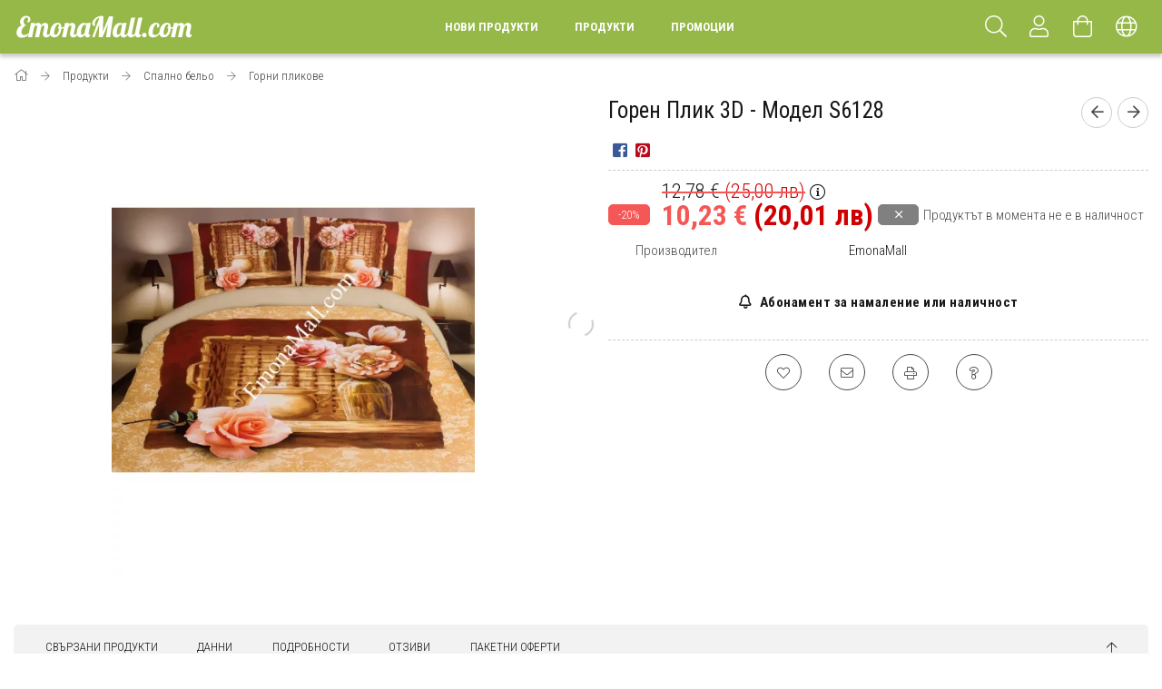

--- FILE ---
content_type: text/html; charset=UTF-8
request_url: https://www.emonamall.com/Goren-Plik-3D-Model-S6128
body_size: 24132
content:
<!DOCTYPE html>
<html lang="bg">
<head>
    <meta content="width=device-width, initial-scale=1.0" name="viewport">
    <link rel="preload" href="https://www.emonamall.com/!common_design/own/fonts/1700/customicons/custom-icons.woff2" as="font" type="font/woff2" crossorigin>
    <link rel="preload" href="https://www.emonamall.com/!common_design/own/fonts/fontawesome-5.8.1/css/light.min.css" as="style">
    <link rel="stylesheet" href="https://www.emonamall.com/!common_design/own/fonts/fontawesome-5.8.1/css/light.min.css" media="print" onload="this.media='all'">
    <noscript>
        <link rel="stylesheet" href="https://www.emonamall.com/!common_design/own/fonts/fontawesome-5.8.1/css/light.min.css" />
    </noscript>
    <link rel="preconnect" href="https://fonts.gstatic.com">
    <link rel="preload" href="https://fonts.googleapis.com/css2?family=Roboto+Condensed:wght@300;400;700&display=swap&subset=latin-ext" as="style">
    <link rel="stylesheet" href="https://fonts.googleapis.com/css2?family=Roboto+Condensed:wght@300;400;700&display=swap&subset=latin-ext" media="print" onload="this.media='all'">
    <noscript>
        <link rel="stylesheet" href="https://fonts.googleapis.com/css2?family=Roboto+Condensed:wght@300;400;700&display=swap&subset=latin-ext">
    </noscript>
    <meta charset="utf-8">
<meta name="description" content="горен 3D плик, Спално бельо">
<meta name="robots" content="index, follow">
<meta http-equiv="X-UA-Compatible" content="IE=Edge">
<meta property="og:site_name" content="EmonaMall.com" />
<meta property="og:title" content="горен 3D плик - Спално бельо">
<meta property="og:description" content="горен 3D плик, Спално бельо">
<meta property="og:type" content="product">
<meta property="og:url" content="https://www.emonamall.com/Goren-Plik-3D-Model-S6128">
<meta property="og:image" content="https://www.emonamall.com/img/34512/S6128/S6128.webp">
<meta name="facebook-domain-verification" content="iux556o0dssnhl11midyedj5mxm0xz">
<meta name="google-site-verification" content="b-b7aU0tqKDWP6Avhrql9Mq2gNUYFxvPPsUEFu-DCL8">
<meta name="mobile-web-app-capable" content="yes">
<meta name="apple-mobile-web-app-capable" content="yes">
<meta name="MobileOptimized" content="320">
<meta name="HandheldFriendly" content="true">

<title>горен 3D плик - Спално бельо</title>


<script>
var service_type="shop";
var shop_url_main="https://www.emonamall.com";
var actual_lang="bg";
var money_len="2";
var money_thousend=" ";
var money_dec=",";
var shop_id=34512;
var unas_design_url="https:"+"/"+"/"+"www.emonamall.com"+"/"+"!common_design"+"/"+"custom"+"/"+"laura.unas.bg"+"/";
var unas_design_code='0';
var unas_base_design_code='1700';
var unas_design_ver=3;
var unas_design_subver=3;
var unas_shop_url='https://www.emonamall.com';
var responsive="yes";
var config_plus=new Array();
config_plus['product_tooltip']=1;
config_plus['money_type']='€';
config_plus['money_type_display']='€';
var lang_text=new Array();

var UNAS = UNAS || {};
UNAS.shop={"base_url":'https://www.emonamall.com',"domain":'www.emonamall.com',"username":'laura.unas.bg',"id":34512,"lang":'bg',"currency_type":'€',"currency_code":'EUR',"currency_rate":'1',"currency_length":2,"base_currency_length":2,"canonical_url":'https://www.emonamall.com/Goren-Plik-3D-Model-S6128'};
UNAS.design={"code":'0',"page":'artdet'};
UNAS.api_auth="26e50a5fcdd8e6cdffc81e19def32c9b";
UNAS.customer={"email":'',"id":0,"group_id":0,"without_registration":0};
UNAS.customer["area_ids"]=[13544];
UNAS.shop["category_id"]="317370";
UNAS.shop["sku"]="S6128";
UNAS.shop["product_id"]="110506384";
UNAS.shop["only_private_customer_can_purchase"] = false;
 

UNAS.text = {
    "button_overlay_close": `Затвори`,
    "popup_window": `Изскачащ прозорец`,
    "list": `списък`,
    "updating_in_progress": `Обновяване...`,
    "updated": `Обновено`,
    "is_opened": `отворено`,
    "is_closed": `Затворено`,
    "deleted": `изтрито`,
    "consent_granted": `съгласие дадено`,
    "consent_rejected": `съгласието е отказано`,
    "field_is_incorrect": `Невалидно поле`,
    "error_title": `Грешка!`,
    "product_variants": `варианти на продукта`,
    "product_added_to_cart": `Продуктът беше добавен в количката ви`,
    "product_added_to_cart_with_qty_problem": `В количката бяха добавени само [qty_added_to_cart] [qty_unit] от продукта`,
    "product_removed_from_cart": `Артикулът е премахнат от количката`,
    "reg_title_name": `Име`,
    "reg_title_company_name": `Име на фирмата`,
    "number_of_items_in_cart": `Брой артикули в количката`,
    "cart_is_empty": `Количката ви е празна`,
    "cart_updated": `Количката е обновена`
};



UNAS.text["delete_from_favourites"]= `Премахни от любими`;
UNAS.text["add_to_favourites"]= `Добавяне към любими`;






window.lazySizesConfig=window.lazySizesConfig || {};
window.lazySizesConfig.loadMode=1;
window.lazySizesConfig.loadHidden=false;

window.dataLayer = window.dataLayer || [];
function gtag(){dataLayer.push(arguments)};
gtag('js', new Date());
</script>

<script src="https://www.emonamall.com/!common_packages/jquery/jquery-3.2.1.js?mod_time=1682493229"></script>
<script src="https://www.emonamall.com/!common_packages/jquery/plugins/migrate/migrate.js?mod_time=1682493229"></script>
<script src="https://www.emonamall.com/!common_packages/jquery/plugins/tippy/popper-2.4.4.min.js?mod_time=1682493229"></script>
<script src="https://www.emonamall.com/!common_packages/jquery/plugins/tippy/tippy-bundle.umd.min.js?mod_time=1682493229"></script>
<script src="https://www.emonamall.com/!common_packages/jquery/plugins/autocomplete/autocomplete.js?mod_time=1751447086"></script>
<script src="https://www.emonamall.com/!common_packages/jquery/plugins/cookie/cookie.js?mod_time=1682493229"></script>
<script src="https://www.emonamall.com/!common_packages/jquery/plugins/tools/tools-1.2.7.js?mod_time=1682493229"></script>
<script src="https://www.emonamall.com/!common_packages/jquery/plugins/lazysizes/lazysizes.min.js?mod_time=1682493229"></script>
<script src="https://www.emonamall.com/!common_packages/jquery/own/shop_common/exploded/common.js?mod_time=1764831093"></script>
<script src="https://www.emonamall.com/!common_packages/jquery/own/shop_common/exploded/common_overlay.js?mod_time=1759905183"></script>
<script src="https://www.emonamall.com/!common_packages/jquery/own/shop_common/exploded/common_shop_popup.js?mod_time=1759905183"></script>
<script src="https://www.emonamall.com/!common_packages/jquery/own/shop_common/exploded/common_start_checkout.js?mod_time=1752056244"></script>
<script src="https://www.emonamall.com/!common_packages/jquery/own/shop_common/exploded/design_1500.js?mod_time=1725525526"></script>
<script src="https://www.emonamall.com/!common_packages/jquery/own/shop_common/exploded/function_change_address_on_order_methods.js?mod_time=1752056244"></script>
<script src="https://www.emonamall.com/!common_packages/jquery/own/shop_common/exploded/function_check_password.js?mod_time=1751447086"></script>
<script src="https://www.emonamall.com/!common_packages/jquery/own/shop_common/exploded/function_check_zip.js?mod_time=1767692285"></script>
<script src="https://www.emonamall.com/!common_packages/jquery/own/shop_common/exploded/function_compare.js?mod_time=1751447086"></script>
<script src="https://www.emonamall.com/!common_packages/jquery/own/shop_common/exploded/function_customer_addresses.js?mod_time=1725525526"></script>
<script src="https://www.emonamall.com/!common_packages/jquery/own/shop_common/exploded/function_delivery_point_select.js?mod_time=1751447086"></script>
<script src="https://www.emonamall.com/!common_packages/jquery/own/shop_common/exploded/function_favourites.js?mod_time=1725525526"></script>
<script src="https://www.emonamall.com/!common_packages/jquery/own/shop_common/exploded/function_infinite_scroll.js?mod_time=1759905183"></script>
<script src="https://www.emonamall.com/!common_packages/jquery/own/shop_common/exploded/function_language_and_currency_change.js?mod_time=1751447086"></script>
<script src="https://www.emonamall.com/!common_packages/jquery/own/shop_common/exploded/function_param_filter.js?mod_time=1764233414"></script>
<script src="https://www.emonamall.com/!common_packages/jquery/own/shop_common/exploded/function_postsale.js?mod_time=1751447086"></script>
<script src="https://www.emonamall.com/!common_packages/jquery/own/shop_common/exploded/function_product_print.js?mod_time=1725525526"></script>
<script src="https://www.emonamall.com/!common_packages/jquery/own/shop_common/exploded/function_product_subscription.js?mod_time=1751447086"></script>
<script src="https://www.emonamall.com/!common_packages/jquery/own/shop_common/exploded/function_recommend.js?mod_time=1751447086"></script>
<script src="https://www.emonamall.com/!common_packages/jquery/own/shop_common/exploded/function_saved_cards.js?mod_time=1751447086"></script>
<script src="https://www.emonamall.com/!common_packages/jquery/own/shop_common/exploded/function_saved_filter_delete.js?mod_time=1751447086"></script>
<script src="https://www.emonamall.com/!common_packages/jquery/own/shop_common/exploded/function_search_smart_placeholder.js?mod_time=1751447086"></script>
<script src="https://www.emonamall.com/!common_packages/jquery/own/shop_common/exploded/function_vote.js?mod_time=1725525526"></script>
<script src="https://www.emonamall.com/!common_packages/jquery/own/shop_common/exploded/page_cart.js?mod_time=1767791926"></script>
<script src="https://www.emonamall.com/!common_packages/jquery/own/shop_common/exploded/page_customer_addresses.js?mod_time=1768291152"></script>
<script src="https://www.emonamall.com/!common_packages/jquery/own/shop_common/exploded/page_order_checkout.js?mod_time=1725525526"></script>
<script src="https://www.emonamall.com/!common_packages/jquery/own/shop_common/exploded/page_order_details.js?mod_time=1725525526"></script>
<script src="https://www.emonamall.com/!common_packages/jquery/own/shop_common/exploded/page_order_methods.js?mod_time=1760086915"></script>
<script src="https://www.emonamall.com/!common_packages/jquery/own/shop_common/exploded/page_order_return.js?mod_time=1725525526"></script>
<script src="https://www.emonamall.com/!common_packages/jquery/own/shop_common/exploded/page_order_send.js?mod_time=1725525526"></script>
<script src="https://www.emonamall.com/!common_packages/jquery/own/shop_common/exploded/page_order_subscriptions.js?mod_time=1751447086"></script>
<script src="https://www.emonamall.com/!common_packages/jquery/own/shop_common/exploded/page_order_verification.js?mod_time=1752056244"></script>
<script src="https://www.emonamall.com/!common_packages/jquery/own/shop_common/exploded/page_product_details.js?mod_time=1751447086"></script>
<script src="https://www.emonamall.com/!common_packages/jquery/own/shop_common/exploded/page_product_list.js?mod_time=1725525526"></script>
<script src="https://www.emonamall.com/!common_packages/jquery/own/shop_common/exploded/page_product_reviews.js?mod_time=1751447086"></script>
<script src="https://www.emonamall.com/!common_packages/jquery/own/shop_common/exploded/page_reg.js?mod_time=1759905183"></script>
<script src="https://www.emonamall.com/!common_packages/jquery/plugins/hoverintent/hoverintent.js?mod_time=1682493229"></script>
<script src="https://www.emonamall.com/!common_packages/jquery/own/shop_tooltip/shop_tooltip.js?mod_time=1759905183"></script>
<script src="https://www.emonamall.com/!common_packages/jquery/plugins/responsive_menu/responsive_menu-unas.js?mod_time=1682493229"></script>
<script src="https://www.emonamall.com/!common_packages/jquery/plugins/slick/slick.min.js?mod_time=1682493229"></script>
<script src="https://www.emonamall.com/!common_design/base/001700/main.js?mod_time=1751447087"></script>
<script src="https://www.emonamall.com/!common_packages/jquery/plugins/photoswipe/photoswipe.min.js?mod_time=1682493229"></script>
<script src="https://www.emonamall.com/!common_packages/jquery/plugins/photoswipe/photoswipe-ui-default.min.js?mod_time=1682493229"></script>

<link href="https://www.emonamall.com/temp/shop_34512_36920a0d8774cebff2c86d1a8a80c57b.css?mod_time=1768993645" rel="stylesheet" type="text/css">

<link href="https://www.emonamall.com/Goren-Plik-3D-Model-S6128" rel="canonical">
<link rel='alternate' hreflang='x-default' href='https://www.emonamall.com/Goren-Plik-3D-Model-S6128' />
<link rel='alternate' hreflang='ro' href='https://www.emonamall.ro/spd/S6128/Goren-Plik-3D-Model-S6128' />
<link rel='alternate' hreflang='hu' href='https://www.emonamall.hu/spd/S6128/Goren-Plik-3D-Model-S6128' />
<link rel='alternate' hreflang='el' href='https://www.emonamall.gr/spd/S6128/Goren-Plik-3D-Model-S6128' />
<link rel='alternate' hreflang='cs' href='https://www.emonamall.cz/spd/S6128/Goren-Plik-3D-Model-S6128' />
<link rel='alternate' hreflang='pl' href='https://www.emonamall.pl/spd/S6128/Goren-Plik-3D-Model-S6128' />
<link rel='alternate' hreflang='sk' href='https://www.emonamall.sk/spd/S6128/Goren-Plik-3D-Model-S6128' />
<link rel='alternate' hreflang='sl' href='https://www.emonamall.si/spd/S6128/Goren-Plik-3D-Model-S6128' />
<link rel='alternate' hreflang='hr' href='https://www.emonamall.hr/spd/S6128/Goren-Plik-3D-Model-S6128' />
<link href="https://www.emonamall.com/shop_ordered/34512/design_pic/favicon.ico" rel="shortcut icon">
<script>
        gtag('consent', 'default', {
           'ad_storage': 'granted',
           'ad_user_data': 'granted',
           'ad_personalization': 'granted',
           'analytics_storage': 'granted',
           'functionality_storage': 'granted',
           'personalization_storage': 'granted',
           'security_storage': 'granted'
        });

    
        gtag('consent', 'update', {
           'ad_storage': 'granted',
           'ad_user_data': 'granted',
           'ad_personalization': 'granted',
           'analytics_storage': 'granted',
           'functionality_storage': 'granted',
           'personalization_storage': 'granted',
           'security_storage': 'granted'
        });

        </script>
    <script async src="https://www.googletagmanager.com/gtag/js?id=G-X1391EB2XD"></script>    <script>
    gtag('config', 'G-X1391EB2XD');

        </script>
        <script>
    var google_analytics=1;

                gtag('event', 'view_item', {
              "currency": "EUR",
              "value": '10.23',
              "items": [
                  {
                      "item_id": "S6128",
                      "item_name": "Горен Плик 3D - Модел S6128",
                      "item_category": "Продукти/Спално бельо/Горни пликове",
                      "price": '10.23'
                  }
              ],
              'non_interaction': true
            });
               </script>
       <script>
        var google_ads=1;

                gtag('event','remarketing', {
            'ecomm_pagetype': 'product',
            'ecomm_prodid': ["S6128"],
            'ecomm_totalvalue': 10.23        });
            </script>
        <!-- Google Tag Manager -->
    <script>(function(w,d,s,l,i){w[l]=w[l]||[];w[l].push({'gtm.start':
            new Date().getTime(),event:'gtm.js'});var f=d.getElementsByTagName(s)[0],
            j=d.createElement(s),dl=l!='dataLayer'?'&l='+l:'';j.async=true;j.src=
            'https://www.googletagmanager.com/gtm.js?id='+i+dl;f.parentNode.insertBefore(j,f);
        })(window,document,'script','dataLayer','GTM-WFXJXLG');</script>
    <!-- End Google Tag Manager -->

    
    <script>
    var facebook_pixel=1;
    /* <![CDATA[ */
        !function(f,b,e,v,n,t,s){if(f.fbq)return;n=f.fbq=function(){n.callMethod?
            n.callMethod.apply(n,arguments):n.queue.push(arguments)};if(!f._fbq)f._fbq=n;
            n.push=n;n.loaded=!0;n.version='2.0';n.queue=[];t=b.createElement(e);t.async=!0;
            t.src=v;s=b.getElementsByTagName(e)[0];s.parentNode.insertBefore(t,s)}(window,
                document,'script','//connect.facebook.net/en_US/fbevents.js');

        fbq('init', '695874775768210');
                fbq('track', 'PageView', {}, {eventID:'PageView.aXDEFki_KSe9E8IDuIQeCAAANNs'});
        
        fbq('track', 'ViewContent', {
            content_name: 'Горен Плик 3D - Модел S6128',
            content_category: 'Продукти > Спално бельо > Горни пликове',
            content_ids: ['S6128'],
            contents: [{'id': 'S6128', 'quantity': '1'}],
            content_type: 'product',
            value: 10.22583762392437,
            currency: 'EUR'
        }, {eventID:'ViewContent.aXDEFki_KSe9E8IDuIQeCAAANNs'});

        
        $(document).ready(function() {
            $(document).on("addToCart", function(event, product_array){
                facebook_event('AddToCart',{
					content_name: product_array.name,
					content_category: product_array.category,
					content_ids: [product_array.sku],
					contents: [{'id': product_array.sku, 'quantity': product_array.qty}],
					content_type: 'product',
					value: product_array.price,
					currency: 'EUR'
				}, {eventID:'AddToCart.' + product_array.event_id});
            });

            $(document).on("addToFavourites", function(event, product_array){
                facebook_event('AddToWishlist', {
                    content_ids: [product_array.sku],
                    content_type: 'product'
                }, {eventID:'AddToFavourites.' + product_array.event_id});
            });
        });

    /* ]]> */
    </script>

<script>

document.addEventListener("DOMContentLoaded", function () {
    const rate = 1.95583;

    function formatBGN(eurStr) {
        let cleaned = eurStr.replace(/\s/g, "").replace(",", ".");
        let bgn = (parseFloat(cleaned) * rate).toFixed(2).replace(".", ",");
        return bgn + " лв";
    }

    function processEuros() {
        const allElements = document.querySelectorAll("span, div");

        allElements.forEach(el => {
            const text = el.textContent.trim();

            // Case 1: Combined (e.g. "3 069,00 €")
            let match = text.match(/^([\d\s]+[\.,]?\d{0,2})\s*(€|EUR)$/);
            if (match && !el.innerHTML.includes("лв")) {
                const bgn = formatBGN(match[1]);
                el.innerHTML = `${match[1]} ${match[2]} <span style="color:#d10000;">(${bgn})</span>`;
            }

            // Case 2: Split between two spans (e.g. <span>3 069,00</span><span>€</span>)
            if ((text === "€" || text === "EUR") && !el.innerHTML.includes("лв")) {
                const prev = el.previousElementSibling;
                if (
                    prev &&
                    /^[\d\s]+[\.,]?\d{0,2}$/.test(prev.textContent.trim()) &&
                    !prev.innerHTML.includes("лв")
                ) {
                    const bgn = formatBGN(prev.textContent.trim());
                    el.innerHTML += ` <span style="color:#d10000;">(${bgn})</span>`;
                }
            }
        });
    }

    processEuros();

    // Handle dynamically loaded content
    const observer = new MutationObserver(() => {
        processEuros();
    });

    observer.observe(document.body, { childList: true, subtree: true });
});


</script>

    
    
    


        <style>
        #header_logo{
            max-width: calc(100% - 160px);
        }
                                                     #header_logo .header_logo__img-outer {
                    overflow: hidden;
                }
                #header_logo .header_logo__img-wrapper {
                    position: relative;
                    display: block;
                }
                #header_logo .header_logo__img {
                    position: absolute;
                    left: 0;
                    right: 0;
                    bottom: 0;
                    top: 0;
                }
                
                .header_logo__element-1 .header_logo__img-outer {
                    width: 200px;
                    max-width: 100%;
                }
                .header_logo__element-1 .header_logo__img-wrapper {
                    padding-top: 25%;
                }

                                @media (max-width: 1023.8px){
                    .header_logo__element-1 .header_logo__img-outer {
                        width: 200px;
                    }
                    .header_logo__element-1 .header_logo__img-wrapper {
                        padding-top: 25%;
                    }
                }
                
                                @media (max-width: 767.8px) {
                    .header_logo__element-1 .header_logo__img-outer {
                        width: 200px;
                    }
                    .header_logo__element-1 .header_logo__img-wrapper {
                        padding-top: 25%;
                    }
                }
                
                                @media (max-width: 479.8px){
                    .header_logo__element-1 .header_logo__img-outer {
                        width: 200px;
                    }
                    .header_logo__element-1 .header_logo__img-wrapper {
                        padding-top: 25%;
                    }
                }
                                        </style>
    
</head>

<body class='design_ver3 design_subver1 design_subver2 design_subver3' id="ud_shop_artdet">
    <!-- Google Tag Manager (noscript) -->
    <noscript><iframe src="https://www.googletagmanager.com/ns.html?id=GTM-WFXJXLG"
                      height="0" width="0" style="display:none;visibility:hidden"></iframe></noscript>
    <!-- End Google Tag Manager (noscript) -->
        <div id="fb-root"></div>
    <script>
        window.fbAsyncInit = function() {
            FB.init({
                xfbml            : true,
                version          : 'v22.0'
            });
        };
    </script>
    <script async defer crossorigin="anonymous" src="https://connect.facebook.net/bg_BG/sdk.js"></script>
    <div id="image_to_cart" style="display:none; position:absolute; z-index:100000;"></div>
<div class="overlay_common overlay_warning" id="overlay_cart_add"></div>
<script>$(document).ready(function(){ overlay_init("cart_add",{"onBeforeLoad":false}); });</script>
<div id="overlay_login_outer"></div>	
	<script>
	$(document).ready(function(){
	    var login_redir_init="";

		$("#overlay_login_outer").overlay({
			onBeforeLoad: function() {
                var login_redir_temp=login_redir_init;
                if (login_redir_act!="") {
                    login_redir_temp=login_redir_act;
                    login_redir_act="";
                }

									$.ajax({
						type: "GET",
						async: true,
						url: "https://www.emonamall.com/shop_ajax/ajax_popup_login.php",
						data: {
							shop_id:"34512",
							lang_master:"bg",
                            login_redir:login_redir_temp,
							explicit:"ok",
							get_ajax:"1"
						},
						success: function(data){
							$("#overlay_login_outer").html(data);
							if (unas_design_ver >= 5) $("#overlay_login_outer").modal('show');
							$('#overlay_login1 input[name=shop_pass_login]').keypress(function(e) {
								var code = e.keyCode ? e.keyCode : e.which;
								if(code.toString() == 13) {		
									document.form_login_overlay.submit();		
								}	
							});	
						}
					});
								},
			top: 50,
			mask: {
	color: "#000000",
	loadSpeed: 200,
	maskId: "exposeMaskOverlay",
	opacity: 0.7
},
			closeOnClick: (config_plus['overlay_close_on_click_forced'] === 1),
			onClose: function(event, overlayIndex) {
				$("#login_redir").val("");
			},
			load: false
		});
		
			});
	function overlay_login() {
		$(document).ready(function(){
			$("#overlay_login_outer").overlay().load();
		});
	}
	function overlay_login_remind() {
        if (unas_design_ver >= 5) {
            $("#overlay_remind").overlay().load();
        } else {
            $(document).ready(function () {
                $("#overlay_login_outer").overlay().close();
                setTimeout('$("#overlay_remind").overlay().load();', 250);
            });
        }
	}

    var login_redir_act="";
    function overlay_login_redir(redir) {
        login_redir_act=redir;
        $("#overlay_login_outer").overlay().load();
    }
	</script>  
	<div class="overlay_common overlay_info" id="overlay_remind"></div>
<script>$(document).ready(function(){ overlay_init("remind",[]); });</script>

	<script>
    	function overlay_login_error_remind() {
		$(document).ready(function(){
			load_login=0;
			$("#overlay_error").overlay().close();
			setTimeout('$("#overlay_remind").overlay().load();', 250);	
		});
	}
	</script>  
	<div class="overlay_common overlay_info" id="overlay_newsletter"></div>
<script>$(document).ready(function(){ overlay_init("newsletter",[]); });</script>

<script>
function overlay_newsletter() {
    $(document).ready(function(){
        $("#overlay_newsletter").overlay().load();
    });
}
</script>
<div class="overlay_common overlay_info" id="overlay_product_subscription"></div>
<script>$(document).ready(function(){ overlay_init("product_subscription",[]); });</script>
<div class="overlay_common overlay_error" id="overlay_script"></div>
<script>$(document).ready(function(){ overlay_init("script",[]); });</script>
    <script>
    $(document).ready(function() {
        $.ajax({
            type: "GET",
            url: "https://www.emonamall.com/shop_ajax/ajax_stat.php",
            data: {master_shop_id:"34512",get_ajax:"1"}
        });
    });
    </script>
    

<div id="container" class="page_shop_artdet_S6128 page-nobox"> 
	

    <header class="header js-header">
        <div class="header-container container usn">
            <div class="header-inner d-flex no-gutters align-items-center justify-content-between">
                


        <div id="header_logo" class="js-element col-auto pr-3 flex-shrink-1 header-logo" data-element-name="header_logo">
                <div class="header_logo__element-1">
                        <div class="header_logo__img-outer">
                                <a href="https://www.emonamall.com/produkti">
                                    <picture class="header_logo__img-wrapper">
                                                <source width="200" height="50" media="(max-width: 479.8px)"
                                srcset="https://www.emonamall.com/!common_design/custom/laura.unas.bg/element/layout_bg_header_logo-200x50_1_default.png?time=1758999980 1x"
                        >
                                                                        <source width="200" height="50" media="(max-width: 767.8px)"
                                srcset="https://www.emonamall.com/!common_design/custom/laura.unas.bg/element/layout_bg_header_logo-200x50_1_default.png?time=1758999980 1x"
                        >
                                                                        <source width="200" height="50" media="(max-width: 1023.8px)"
                                srcset="https://www.emonamall.com/!common_design/custom/laura.unas.bg/element/layout_bg_header_logo-200x50_1_default.png?time=1758999980 1x"
                        >
                                                <source media="(min-width: 1024px)" srcset="https://www.emonamall.com/!common_design/custom/laura.unas.bg/element/layout_bg_header_logo-200x50_1_default.png?time=1758999980 1x">
                        <img width="200" height="50"
                            class="header_logo__img" fetchpriority="high"  src="https://www.emonamall.com/!common_design/custom/laura.unas.bg/element/layout_bg_header_logo-200x50_1_default.png?time=1758999980"
                            srcset="https://www.emonamall.com/!common_design/custom/laura.unas.bg/element/layout_bg_header_logo-200x50_1_default.png?time=1758999980 1x"
                            alt="EmonaMall.com"
                        >
                    </picture>
                                </a>
                            </div>
                    </div>
            </div>
    
                <div class="col header-menus px-4 align-self-stretch d-none d-xl-block">
                    <div class="main-menu h-100 text-center">
                        <ul class="main-menu__list d-xl-inline-flex align-items-center h-100">
                            




    <li class='cat-box__item cat-box__item-level-0 is-spec-item js-cat-menu-new  cat-dropdown--narrow'>
        <a class='cat-box__name' href='https://www.emonamall.com/shop_artspec.php?artspec=2'
            >
           <div class="cat-box__name-text line-clamp--3-12">Нови продукти</div>
        </a>
    
    </li>

    <li class='cat-box__item cat-box__item-level-0 has-item js-cat-menu-598634  cat-dropdown--wide'>
        <a class='cat-box__name' href='https://www.emonamall.com/produkti'
            >
           <div class="cat-box__name-text line-clamp--3-12">Продукти</div>
        </a>
    

        <div class="cat-box__level-0 drop-shadow-b no-gutters has-banner">
            
                <div class="col row cat-box__inner-levels">
                    
<div class="cat-box__level-1 mb-4">
    <a class="cat-box__level-1-name d-block line-height-12 js-cat-menu-512355" href="https://www.emonamall.com/produkti/spalno-belyo">
        Спално бельо

        
    </a>
    
        



<div class="cat-box__level-2 pt-2">

    
        <a class="cat-box__level-2-name line-height-12 d-block js-cat-menu-307236" href="https://www.emonamall.com/produkti/spalno-belyo/dvulitsevo-spalno-belyo-s-dva-gorni-plika-bez-lastik">Двулицево спално бельо с два горни плика без ластик</a>
    
        <a class="cat-box__level-2-name line-height-12 d-block js-cat-menu-795109" href="https://www.emonamall.com/produkti/spalno-belyo/spalno-belyo-za-prista-bez-lastik">Спално бельо за приста без ластик</a>
    
        <a class="cat-box__level-2-name line-height-12 d-block js-cat-menu-466842" href="https://www.emonamall.com/produkti/spalno-belyo/spalno-belyo-za-prista-s-lastik">Спално бельо за приста с ластик</a>
    
        <a class="cat-box__level-2-name line-height-12 d-block js-cat-menu-185425" href="https://www.emonamall.com/produkti/spalno-belyo/dvulitsevo-spalno-belyo-bez-lastik">Двулицево спално бельо без ластик</a>
    
        <a class="cat-box__level-2-name line-height-12 d-block js-cat-menu-442939" href="https://www.emonamall.com/produkti/spalno-belyo/dvulitsevo-spalno-belyo-s-lastik">Двулицево спално бельо с ластик</a>
    

    
        <a class="cat-box__more-btn text-muted btn--text d-block icon--a-chevron-right icon--sm" href="https://www.emonamall.com/produkti/spalno-belyo">Виж всички категории</a>
    

</div>

    
</div>

<div class="cat-box__level-1 mb-4">
    <a class="cat-box__level-1-name d-block line-height-12 js-cat-menu-851073" href="https://www.emonamall.com/produkti/elektrouredi">
        Електроуреди и стоки за дома

        
    </a>
    
        



<div class="cat-box__level-2 pt-2">

    
        <a class="cat-box__level-2-name line-height-12 d-block js-cat-menu-981097" href="https://www.emonamall.com/produkti/elektrouredi/ventilatori-i-ohladiteli-na-vazduh">Вентилатори и охладители на въздух</a>
    
        <a class="cat-box__level-2-name line-height-12 d-block js-cat-menu-681663" href="https://www.emonamall.com/produkti/elektrouredi/otoplitelni-uredi">Уреди за отопление</a>
    
        <a class="cat-box__level-2-name line-height-12 d-block js-cat-menu-113263" href="https://www.emonamall.com/produkti/elektrouredi/kuhnenski-roboti">Кухненски роботи</a>
    
        <a class="cat-box__level-2-name line-height-12 d-block js-cat-menu-906538" href="https://www.emonamall.com/produkti/elektrouredi/mikrovalnovi-furni">Микровълнови фурни</a>
    
        <a class="cat-box__level-2-name line-height-12 d-block js-cat-menu-363297" href="https://www.emonamall.com/produkti/elektrouredi/elektricheski-furni">Електрически фурни</a>
    

    
        <a class="cat-box__more-btn text-muted btn--text d-block icon--a-chevron-right icon--sm" href="https://www.emonamall.com/produkti/elektrouredi">Виж всички категории</a>
    

</div>

    
</div>

<div class="cat-box__level-1 mb-4">
    <a class="cat-box__level-1-name d-block line-height-12 js-cat-menu-129420" href="https://www.emonamall.com/produkti/detski-igrachki">
        Детски играчки

        
    </a>
    
        



<div class="cat-box__level-2 pt-2">

    
        <a class="cat-box__level-2-name line-height-12 d-block js-cat-menu-184445" href="https://www.emonamall.com/produkti/detski-igrachki/bebeshki-igrachki">Бебешки артикули</a>
    
        <a class="cat-box__level-2-name line-height-12 d-block js-cat-menu-534849" href="https://www.emonamall.com/produkti/detski-igrachki/darveni-igrachki">Дървени играчки</a>
    
        <a class="cat-box__level-2-name line-height-12 d-block js-cat-menu-766999" href="https://www.emonamall.com/produkti/detski-igrachki/detski-rabotilnitsi-i-instrumenti">Детски работилници и инструменти</a>
    
        <a class="cat-box__level-2-name line-height-12 d-block js-cat-menu-331994" href="https://www.emonamall.com/produkti/detski-igrachki/detski-kuhni">Детски кухни и аксесоари</a>
    
        <a class="cat-box__level-2-name line-height-12 d-block js-cat-menu-532307" href="https://www.emonamall.com/produkti/detski-igrachki/detski-supermarketi">Комплекти за игра и супермаркети</a>
    

    
        <a class="cat-box__more-btn text-muted btn--text d-block icon--a-chevron-right icon--sm" href="https://www.emonamall.com/produkti/detski-igrachki">Виж всички категории</a>
    

</div>

    
</div>

<div class="cat-box__level-1 mb-4">
    <a class="cat-box__level-1-name d-block line-height-12 js-cat-menu-906484" href="https://www.emonamall.com/produkti/arabski-parfyumi">
        Арабски парфюми

        
    </a>
    
        



<div class="cat-box__level-2 pt-2">

    
        <a class="cat-box__level-2-name line-height-12 d-block js-cat-menu-916500" href="https://www.emonamall.com/produkti/arabski-parfyumi/damski-parfyumi">Дамски парфюми</a>
    
        <a class="cat-box__level-2-name line-height-12 d-block js-cat-menu-131620" href="https://www.emonamall.com/produkti/arabski-parfyumi/mazhki-parfyumi">Мъжки парфюми</a>
    
        <a class="cat-box__level-2-name line-height-12 d-block js-cat-menu-131591" href="https://www.emonamall.com/produkti/arabski-parfyumi/uniseks-parfyumi">Унисекс парфюми</a>
    
        <a class="cat-box__level-2-name line-height-12 d-block js-cat-menu-794062" href="https://www.emonamall.com/produkti/arabski-parfyumi/Parfyumni-masla">Парфюмни масла</a>
    

    

</div>

    
</div>

<div class="cat-box__level-1 mb-4">
    <a class="cat-box__level-1-name d-block line-height-12 js-cat-menu-196906" href="https://www.emonamall.com/produkti/detski-i-bebeshki-produkti-lorelli">
        Детски и Бебешки продукти LORELLI

        
    </a>
    
        



<div class="cat-box__level-2 pt-2">

    
        <a class="cat-box__level-2-name line-height-12 d-block js-cat-menu-860705" href="https://www.emonamall.com/produkti/detski-i-bebeshki-produkti/detski-prohodilki">Детски проходилки Lorelli</a>
    
        <a class="cat-box__level-2-name line-height-12 d-block js-cat-menu-929107" href="https://www.emonamall.com/produkti/detski-i-bebeshki-produkti/bebeshki-drankalki-i-grizalki-lorelli">Бебешки дрънкалки и гризалки Lorelli</a>
    
        <a class="cat-box__level-2-name line-height-12 d-block js-cat-menu-404428" href="https://www.emonamall.com/produkti/detski-i-bebeshki-produkti/detski-zanimatelni-igrachki-lorelli">Детски занимателни играчки Lorelli</a>
    
        <a class="cat-box__level-2-name line-height-12 d-block js-cat-menu-124123" href="https://www.emonamall.com/produkti/detski-igrachki/detski-trikolki-lorelli">Детски триколки Lorelli</a>
    
        <a class="cat-box__level-2-name line-height-12 d-block js-cat-menu-737490" href="https://www.emonamall.com/produkti/detski-i-bebeshki-produkti/detski-stolcheta-za-hranene">Детски столчета за хранене</a>
    

    
        <a class="cat-box__more-btn text-muted btn--text d-block icon--a-chevron-right icon--sm" href="https://www.emonamall.com/produkti/detski-i-bebeshki-produkti-lorelli">Виж всички категории</a>
    

</div>

    
</div>

<div class="cat-box__level-1 mb-4">
    <a class="cat-box__level-1-name d-block line-height-12 js-cat-menu-443559" href="https://www.emonamall.com/produkti/damski-drehi">
        Дамски дрехи

        
    </a>
    
        



<div class="cat-box__level-2 pt-2">

    
        <a class="cat-box__level-2-name line-height-12 d-block js-cat-menu-448002" href="https://www.emonamall.com/produkti/damski-drehi/damski-dynki">Дамски дънки</a>
    
        <a class="cat-box__level-2-name line-height-12 d-block js-cat-menu-751592" href="https://www.emonamall.com/produkti/damski-drehi/dalgi-rokli">Дамски рокли пролет - лято 1</a>
    
        <a class="cat-box__level-2-name line-height-12 d-block js-cat-menu-120908" href="https://www.emonamall.com/produkti/damski-drehi/damski-rokli">Дамски рокли пролет - лято 2</a>
    
        <a class="cat-box__level-2-name line-height-12 d-block js-cat-menu-604319" href="https://www.emonamall.com/produkti/damski-drehi/damski-tuniki">Дамски туники</a>
    
        <a class="cat-box__level-2-name line-height-12 d-block js-cat-menu-522108" href="https://www.emonamall.com/produkti/damski-drehi/damski-klinove">Дамски клинове</a>
    

    
        <a class="cat-box__more-btn text-muted btn--text d-block icon--a-chevron-right icon--sm" href="https://www.emonamall.com/produkti/damski-drehi">Виж всички категории</a>
    

</div>

    
</div>

<div class="cat-box__level-1 mb-4">
    <a class="cat-box__level-1-name d-block line-height-12 js-cat-menu-152738" href="https://www.emonamall.com/produkti/damski-obuvki">
        Дамски обувки

        
    </a>
    
        



<div class="cat-box__level-2 pt-2">

    
        <a class="cat-box__level-2-name line-height-12 d-block js-cat-menu-434614" href="https://www.emonamall.com/produkti/damski-obuvki/damski-botushi">Дамски ботуши</a>
    
        <a class="cat-box__level-2-name line-height-12 d-block js-cat-menu-827738" href="https://www.emonamall.com/produkti/damski-obuvki/damski-maratonki">Дамски маратонки</a>
    
        <a class="cat-box__level-2-name line-height-12 d-block js-cat-menu-654340" href="https://www.emonamall.com/produkti/damski-obuvki/damski-sandali">Дамски сандали</a>
    
        <a class="cat-box__level-2-name line-height-12 d-block js-cat-menu-376182" href="https://www.emonamall.com/produkti/damski-obuvki/damski-obuvki-na-visok-tok">Дамски обувки на висок ток</a>
    
        <a class="cat-box__level-2-name line-height-12 d-block js-cat-menu-731019" href="https://www.emonamall.com/produkti/damski-obuvki/damski-chehli">Дамски чехли</a>
    

    
        <a class="cat-box__more-btn text-muted btn--text d-block icon--a-chevron-right icon--sm" href="https://www.emonamall.com/produkti/damski-obuvki">Виж всички категории</a>
    

</div>

    
</div>

<div class="cat-box__level-1 mb-4">
    <a class="cat-box__level-1-name d-block line-height-12 js-cat-menu-476257" href="https://www.emonamall.com/produkti/detski-drehi">
        Детски дрехи и обувки

        
    </a>
    
        



<div class="cat-box__level-2 pt-2">

    
        <a class="cat-box__level-2-name line-height-12 d-block js-cat-menu-679295" href="https://www.emonamall.com/produkti/detski-drehi/detski-drehi-za-momicheta">Детски дрехи за момичета</a>
    
        <a class="cat-box__level-2-name line-height-12 d-block js-cat-menu-566878" href="https://www.emonamall.com/produkti/detski-drehi/detski-drehi-za-momcheta">Детски дрехи за момчета</a>
    

    

</div>

    
</div>

<div class="cat-box__level-1 mb-4">
    <a class="cat-box__level-1-name d-block line-height-12 js-cat-menu-900924" href="https://www.emonamall.com/produkti/domashni-lyubimtsi">
        За домашните любимци

        
    </a>
    
        



<div class="cat-box__level-2 pt-2">

    
        <a class="cat-box__level-2-name line-height-12 d-block js-cat-menu-920058" href="https://www.emonamall.com/produkti/domashni-lyubimtsi/kucheta">За кучета</a>
    

    

</div>

    
</div>

<div class="cat-box__level-1 mb-4">
    <a class="cat-box__level-1-name d-block line-height-12 js-cat-menu-616988" href="https://www.emonamall.com/brand">
        Марки

        
    </a>
    
        



<div class="cat-box__level-2 pt-2">

    
        <a class="cat-box__level-2-name line-height-12 d-block js-cat-menu-430302" href="https://www.emonamall.com/brand/buddy-toys">Buddy Toys</a>
    
        <a class="cat-box__level-2-name line-height-12 d-block js-cat-menu-401200" href="https://www.emonamall.com/brand/dede">Dede</a>
    
        <a class="cat-box__level-2-name line-height-12 d-block js-cat-menu-949223" href="https://www.emonamall.com/brand/sencor">Sencor</a>
    
        <a class="cat-box__level-2-name line-height-12 d-block js-cat-menu-774305" href="https://www.emonamall.com/brand/technok-toys">TechnoK Toys</a>
    
        <a class="cat-box__level-2-name line-height-12 d-block js-cat-menu-950783" href="https://www.emonamall.com/brand/lorelli">Lorelli</a>
    

    
        <a class="cat-box__more-btn text-muted btn--text d-block icon--a-chevron-right icon--sm" href="https://www.emonamall.com/brand">Виж всички категории</a>
    

</div>

    
</div>

                </div>
                
                <div class="col-auto cat-box__banner">
                    <p>EmonaMall.com</p>
                </div>
                
            

            
        </div>

    
    </li>

    <li class='cat-box__item cat-box__item-level-0 js-cat-menu-525775  cat-dropdown--narrow'>
        <a class='cat-box__name' href='https://www.emonamall.com/promocii'
            >
           <div class="cat-box__name-text line-clamp--3-12">ПРОМОЦИИ</div>
        </a>
    
    </li>


                            
                        </ul>
                    </div>
                </div>
                <div class="col-auto header-buttons align-self-stretch d-flex no-gutters justify-content-end align-items-center ml-auto">
                    <div class="cat-box js-dropdown-container d-flex align-items-center align-self-stretch">
                        <button class="cat-box__btn cat-box__btn--mobile header-btn js-dropdown--btn dropdown--btn d-xl-none" aria-label="hamburger menu">
                            <span class="cat-box__btn-icon header-icon"><span></span><span></span><span></span><span></span></span>
                        </button>
                        <div class="cat-box__dropdown dropdown--content js-dropdown--content">
                            <div class="cat-box--mobile h-100">
                                <div id="responsive_cat_menu"><div id="responsive_cat_menu_content"><script>var responsive_menu='$(\'#responsive_cat_menu ul\').responsive_menu({ajax_type: "GET",ajax_param_str: "cat_key|aktcat",ajax_url: "https://www.emonamall.com/shop_ajax/ajax_box_cat.php",ajax_data: "master_shop_id=34512&lang_master=bg&get_ajax=1&type=responsive_call&box_var_name=shop_cat&box_var_already=no&box_var_responsive=yes&box_var_scroll_top=no&box_var_section=content&box_var_highlight=yes&box_var_type=normal&box_var_multilevel_id=responsive_cat_menu",menu_id: "responsive_cat_menu",scroll_top: "no"});'; </script><div class="responsive_menu"><div class="responsive_menu_nav"><div class="responsive_menu_navtop"><div class="responsive_menu_back "></div><div class="responsive_menu_title ">&nbsp;</div><div class="responsive_menu_close "></div></div><div class="responsive_menu_navbottom"></div></div><div class="responsive_menu_content"><ul style="display:none;"><li><a href="https://www.emonamall.com/shop_artspec.php?artspec=2" class="text_small">Нови продукти</a></li><li class="active_menu"><div class="next_level_arrow"></div><span class="ajax_param">598634|317370</span><a href="https://www.emonamall.com/produkti" class="text_small has_child resp_clickable" onclick="return false;">Продукти</a></li><li><span class="ajax_param">525775|317370</span><a href="https://www.emonamall.com/promocii" class="text_small resp_clickable" onclick="return false;">ПРОМОЦИИ</a></li></ul></div></div></div></div>
                            </div>
                        </div>
                    </div>
                    <div class="search js-dropdown-container d-flex align-items-center align-self-stretch browser-is-chrome">
    <button class="search__btn header-btn js-dropdown--btn dropdown--btn" aria-label="Търсене">
        <span class="search__icon icon--search header-icon"></span>
    </button>
    <div class="search__content-wrap js-dropdown--content dropdown--content">
        <div id="box_search_content" class="position-relative">
            <form name="form_include_search" id="form_include_search" action="https://www.emonamall.com/shop_search.php" method="get">
                <input data-stay-visible-breakpoint="10000" name="search" id="box_search_input" value=""
                       type="text" pattern=".{3,100}" maxlength="100" class="text_small ac_input js-search-input"
                       title="Моля, въведете по-дълъг термин за търсене." placeholder="Търсене"
                       autocomplete="off" required
                >
                <div class="search__search-btn-outer">
                    <button class="search__search-btn btn--text text-center icon--arrow-right" type="submit" title="Търсене"></button>
                </div>
                <div class="search__loading">
                    <div class="loading-spinner--small"></div>
                </div>
            </form>
            <div class="ac_results"></div>
        </div>
    </div>
</div>
<script>
    $(document).ready(function(){
        $(document).on('smartSearchInputLoseFocus', function(){
            if ($('.js-search-smart-autocomplete').length>0) {
                setTimeout(function () {
                    let height = $(window).height() - ($('.js-search-smart-autocomplete').offset().top - $(window).scrollTop()) - 20;
                    $('.search-smart-autocomplete').css('max-height', height + 'px');
                }, 300);
            }
        });
    });
</script>


                    


    
        <div class="profile js-dropdown-container d-flex align-items-center align-self-stretch">
            <button class="profile__btn header-btn js-profile-btn js-dropdown--btn dropdown--btn" aria-label="Профил" id="profile__btn">
                <span class="profile__btn-icon header-icon icon--head"></span>
            </button>
            

            
                <div class="profile__dropdown dropdown--content dropdown--content-r js-dropdown--content">
                    

                    

                        <form name="form_login" action="https://www.emonamall.com/shop_logincheck.php" method="post"><input name="file_back" type="hidden" value="/Goren-Plik-3D-Model-S6128"><input type="hidden" name="login_redir" value="" id="login_redir">
                        <div class="login-box__form-inner border-bottom py-3 px-4">
                             <input name="shop_user_login" id="shop_user_login" type="text" maxlength="100" class="mb-3" placeholder="Имейл" autocapitalize="off">
                             <input name="shop_pass_login" id="shop_pass_login" type="password" maxlength="100" class="mb-3" placeholder="Парола" autocapitalize="off">

                            <div class="login-box__login-buttons d-flex mb-3">
                                

                                
                                <button class="flex-grow-1 btn btn--primary" type="submit">Вход</button>
                            </div>
                        </div>
                        </form>

                        <div class="login-box__other-buttons pt-4 px-4">
                            
                            <div class="btn-wrap">
                                <button type="button" class="login-box__remind-btn btn--link" onclick="overlay_login_remind()">Забравих паролата си</button>
                            </div>
                            
                            <div class="btn-wrap">
                                <a class="login-box__reg-btn btn btn--link" href="https://www.emonamall.com/shop_reg.php?no_reg=0">Регистрация</a>
                            </div>
                        </div>
                    
				</div>
            
        </div>
    

                    


    <div id='box_cart_content' class='cart d-flex align-items-center align-self-stretch js-dropdown-container'>



<button class="cart-box__btn header-btn js-dropdown--btn dropdown--btn" aria-label="Отвори количката">
    <span class="cart-box__btn-icon header-icon icon--cart">
        
    </span>
</button>
<div class='dropdown--content dropdown--content-r js-dropdown--content cart-box__dropdown'>

    

    
        <div class="cart-box__empty">
            
                <span class="cart-box__empty-text">Количката ви е празна.</span>
            

            

            <a class="cart-box__jump-to-products-btn btn--link color--primary" href="https://www.emonamall.com/sct/0/">Щракнете тук, за да закупите!</a>

            
        </div>
    
</div>





</div>


                    <div class="lang-and-cur js-lang-and-cur js-dropdown-container align-items-center align-self-stretch">
                        <button class="lang-and-cur__btn header-btn js-dropdown--btn dropdown--btn" aria-label="Смяна на език Смяна на валута">
                            <span class="lang-and-cur__btn-icon icon--globe header-icon"></span>
                        </button>
                        <div class="lang-and-cur__dropdown dropdown--content dropdown--content-r js-dropdown--content text-center">
                            <div class="lang">
                                <div class="lang__content py-3">
<div class='lang__content-inner box_content' id='box_lang_content' >
    
        <div class='lang__flag-list fs-0'>
            
                <a id="box_lang_bg" data-lang="bg" href="#" data-uri="/Goren-Plik-3D-Model-S6128" onclick="location.href='https://www.emonamall.com'+$(this).data('uri')" class="text_small box_lang_a_select" title="Български" rel="nofollow"><img src="https://www.emonamall.com/!common_design/own/image/icon/flag/svg/bg.svg" alt="Български" title="Български"  width="32"  height="24"   style="width: 32px;" class="box_lang_flag_select" /></a>
            
                <a id="box_lang_ro" data-lang="ro" href="#" data-uri="/ro/Goren-Plik-3D-Model-S6128" onclick="location.href='https://www.emonamall.com'+$(this).data('uri')" class="text_small" title="Română" rel="nofollow"><img src="https://www.emonamall.com/!common_design/own/image/icon/flag/svg/ro.svg" alt="Română" title="Română"  width="32"  height="24"   style="width: 32px;" class="box_lang_flag" /></a>
            
                <a id="box_lang_hu" data-lang="hu" href="#" data-uri="/hu/Goren-Plik-3D-Model-S6128" onclick="location.href='https://www.emonamall.com'+$(this).data('uri')" class="text_small" title="Magyar" rel="nofollow"><img src="https://www.emonamall.com/!common_design/own/image/icon/flag/svg/hu.svg" alt="Magyar" title="Magyar"  width="32"  height="24"   style="width: 32px;" class="box_lang_flag" /></a>
            
                <a id="box_lang_gr" data-lang="gr" href="#" data-uri="/gr/Goren-Plik-3D-Model-S6128" onclick="location.href='https://www.emonamall.com'+$(this).data('uri')" class="text_small" title="ελληνικά" rel="nofollow"><img src="https://www.emonamall.com/!common_design/own/image/icon/flag/svg/gr.svg" alt="ελληνικά" title="ελληνικά"  width="32"  height="24"   style="width: 32px;" class="box_lang_flag" /></a>
            
                <a id="box_lang_cz" data-lang="cz" href="#" data-uri="/cz/Goren-Plik-3D-Model-S6128" onclick="location.href='https://www.emonamall.com'+$(this).data('uri')" class="text_small" title="Čeština" rel="nofollow"><img src="https://www.emonamall.com/!common_design/own/image/icon/flag/svg/cz.svg" alt="Čeština" title="Čeština"  width="32"  height="24"   style="width: 32px;" class="box_lang_flag" /></a>
            
                <a id="box_lang_pl" data-lang="pl" href="#" data-uri="/pl/Goren-Plik-3D-Model-S6128" onclick="location.href='https://www.emonamall.com'+$(this).data('uri')" class="text_small" title="Polski" rel="nofollow"><img src="https://www.emonamall.com/!common_design/own/image/icon/flag/svg/pl.svg" alt="Polski" title="Polski"  width="32"  height="24"   style="width: 32px;" class="box_lang_flag" /></a>
            
                <a id="box_lang_sk" data-lang="sk" href="#" data-uri="/sk/Goren-Plik-3D-Model-S6128" onclick="location.href='https://www.emonamall.com'+$(this).data('uri')" class="text_small" title="Slovenčina" rel="nofollow"><img src="https://www.emonamall.com/!common_design/own/image/icon/flag/svg/sk.svg" alt="Slovenčina" title="Slovenčina"  width="32"  height="24"   style="width: 32px;" class="box_lang_flag" /></a>
            
                <a id="box_lang_si" data-lang="si" href="#" data-uri="/si/Goren-Plik-3D-Model-S6128" onclick="location.href='https://www.emonamall.com'+$(this).data('uri')" class="text_small" title="Slovenščina" rel="nofollow"><img src="https://www.emonamall.com/!common_design/own/image/icon/flag/svg/si.svg" alt="Slovenščina" title="Slovenščina"  width="32"  height="24"   style="width: 32px;" class="box_lang_flag" /></a>
            
                <a id="box_lang_hr" data-lang="hr" href="#" data-uri="/hr/Goren-Plik-3D-Model-S6128" onclick="location.href='https://www.emonamall.com'+$(this).data('uri')" class="text_small" title="Hrvatski" rel="nofollow"><img src="https://www.emonamall.com/!common_design/own/image/icon/flag/svg/hr.svg" alt="Hrvatski" title="Hrvatski"  width="32"  height="24"   style="width: 32px;" class="box_lang_flag" /></a>
            
        </div>
    
</div>
</div>
                            </div>
                            <div class="currency">
                                <div class="currency__content pt-3">

    <form action="https://www.emonamall.com/shop_moneychange.php" name="form_moneychange" method="post"><input name="file_back" type="hidden" value="/Goren-Plik-3D-Model-S6128">

    <div class="form-group fs-0">
        <input class="currency__radio" id="-1" type="radio" name="session_money_select" value="-1"  checked>
        <label class="currency__label" for="-1">EUR</label>

        
            <input class="currency__radio" id="0" onclick="document.form_moneychange.submit();" type="radio" name="session_money_select" value="0" >
            <label class="currency__label" for="0">RON</label>
        
            <input class="currency__radio" id="1" onclick="document.form_moneychange.submit();" type="radio" name="session_money_select" value="1" >
            <label class="currency__label" for="1">HUF - Ft</label>
        
            <input class="currency__radio" id="2" onclick="document.form_moneychange.submit();" type="radio" name="session_money_select" value="2" >
            <label class="currency__label" for="2">CZK</label>
        
            <input class="currency__radio" id="3" onclick="document.form_moneychange.submit();" type="radio" name="session_money_select" value="3" >
            <label class="currency__label" for="3">PLN</label>
        
            <input class="currency__radio" id="4" onclick="document.form_moneychange.submit();" type="radio" name="session_money_select" value="4" >
            <label class="currency__label" for="4">EUR</label>
        
            <input class="currency__radio" id="5" onclick="document.form_moneychange.submit();" type="radio" name="session_money_select" value="5" >
            <label class="currency__label" for="5">EUR</label>
        
            <input class="currency__radio" id="6" onclick="document.form_moneychange.submit();" type="radio" name="session_money_select" value="6" >
            <label class="currency__label" for="6">EUR</label>
        
            <input class="currency__radio" id="7" onclick="document.form_moneychange.submit();" type="radio" name="session_money_select" value="7" >
            <label class="currency__label" for="7">EUR</label>
        
            <input class="currency__radio" id="8" onclick="document.form_moneychange.submit();" type="radio" name="session_money_select" value="8" >
            <label class="currency__label" for="8">EUR</label>
        
            <input class="currency__radio" id="9" onclick="document.form_moneychange.submit();" type="radio" name="session_money_select" value="9" >
            <label class="currency__label" for="9">EUR</label>
        
    </div>

    </form>

</div>
                            </div>
                        </div>
                    </div>
                </div>
            </div>
        </div>
    </header>

    <main class="content container py-3 py-sm-4 js-content">
        <div class='main__breadcrumb'><div id='breadcrumb'><div class="breadcrumb">
    <span class="breadcrumb__item breadcrumb__home is-clickable ">
        
        <a href="https://www.emonamall.com/sct/0/" class="breadcrumb-link breadcrumb-home-link" title="Основна категория">
        
            <span class='breadcrumb__text'>Основна категория</span>
        
        </a>
        
    </span>
    
        <span class="breadcrumb__item">
            
            <a href="https://www.emonamall.com/produkti" class="breadcrumb-link">
                <span class="breadcrumb__text">Продукти</span>
            </a>
            

            

            <script>
                    $("document").ready(function(){
                        $(".js-cat-menu-598634").addClass("is-selected");
                    });
                </script>
        </span>
    
        <span class="breadcrumb__item">
            
            <a href="https://www.emonamall.com/produkti/spalno-belyo" class="breadcrumb-link">
                <span class="breadcrumb__text">Спално бельо</span>
            </a>
            

            

            <script>
                    $("document").ready(function(){
                        $(".js-cat-menu-512355").addClass("is-selected");
                    });
                </script>
        </span>
    
        <span class="breadcrumb__item">
            
            <a href="https://www.emonamall.com/produkti/spalno-belyo/gorni-plikove" class="breadcrumb-link">
                <span class="breadcrumb__text">Горни пликове</span>
            </a>
            

            

            <script>
                    $("document").ready(function(){
                        $(".js-cat-menu-317370").addClass("is-selected");
                    });
                </script>
        </span>
    
</div></div></div>
        <div class='main__title'></div>
        <div class='main__content'><div id='page_content_outer'>
























    <script>
                var $activeProductImg = '.artdet__img-main';
        var $productImgContainer = '.artdet__img-main-wrap';
        var $clickElementToInitPs = '.artdet__img-main';
        
        var initPhotoSwipeFromDOM = function() {
            var $pswp = $('.pswp')[0];
            var $psDatas = $('.photoSwipeDatas');

            $psDatas.each( function() {
                let $pics = $(this),
                    getItems = function() {
                        let items = [];
                        $pics.find('a').each(function() {
                            let $href   = $(this).attr('href'),
                                $size   = $(this).data('size').split('x'),
                                $width  = $size[0],
                                $height = $size[1];

                            let item = {
                                src : $href,
                                w   : $width,
                                h   : $height
                            }

                            items.push(item);
                        });
                        return items;
                    }

                let items = getItems();

                $($productImgContainer).on('click', $clickElementToInitPs, function(event) {
                    event.preventDefault();

                    let $index = $(this).index();
                    let options = {
                        index: $index,
                        history: false,
                        bgOpacity: 1,
                        shareEl: false,
                        showHideOpacity: false,
                        getThumbBoundsFn: function(index) {
                            let thumbnail = document.querySelectorAll($activeProductImg)[index];
                            let pageYScroll = window.pageYOffset || document.documentElement.scrollTop;
                            let zoomedImgHeight = items[index].h;
                            let zoomedImgWidth = items[index].w;
                            let zoomedImgRatio = zoomedImgHeight / zoomedImgWidth;
                            let rect = thumbnail.getBoundingClientRect();
                            let zoomableImgHeight = rect.height;
                            let zoomableImgWidth = rect.width;
                            let zoomableImgRatio = (zoomableImgHeight / zoomableImgWidth);
                            let offsetY = 0;
                            let offsetX = 0;
                            let returnWidth = zoomableImgWidth;

                            if (zoomedImgRatio < 1) { /* a nagyított kép fekvő */
                                if (zoomedImgWidth < zoomableImgWidth) { /*A nagyított kép keskenyebb */
                                    offsetX = (zoomableImgWidth - zoomedImgWidth) / 2;
                                    offsetY = (Math.abs(zoomableImgHeight - zoomedImgHeight)) / 2;
                                    returnWidth = zoomedImgWidth;
                                } else { /*A nagyított kép szélesebb */
                                    offsetY = (zoomableImgHeight - (zoomableImgWidth * zoomedImgRatio)) / 2;
                                }

                            } else if (zoomedImgRatio > 1) { /* a nagyított kép álló */
                                if (zoomedImgHeight < zoomableImgHeight ) { /*A nagyított kép alacsonyabb */
                                    offsetX = (zoomableImgWidth - zoomedImgWidth) / 2;
                                    offsetY = (zoomableImgHeight - zoomedImgHeight) / 2;
                                    returnWidth = zoomedImgWidth;
                                } else { /*A nagyított kép magasabb */
                                    offsetX = (zoomableImgWidth - (zoomableImgHeight / zoomedImgRatio)) / 2;
                                    if (zoomedImgRatio > zoomableImgRatio) returnWidth = zoomableImgHeight / zoomedImgRatio;
                                }
                            } else { /*A nagyított kép négyzetes */
                                if (zoomedImgWidth < zoomableImgWidth ) { /*A nagyított kép keskenyebb */
                                    offsetX = (zoomableImgWidth - zoomedImgWidth) / 2;
                                    offsetY = (Math.abs(zoomableImgHeight - zoomedImgHeight)) / 2;
                                    returnWidth = zoomedImgWidth;
                                } else { /*A nagyított kép szélesebb */
                                    offsetY = (zoomableImgHeight - zoomableImgWidth) / 2;
                                }
                            }

                            return {x:rect.left + offsetX, y:rect.top + pageYScroll + offsetY, w:returnWidth};
                        },
                        getDoubleTapZoom: function(isMouseClick, item) {
                            if(isMouseClick) {
                                return 1;
                            } else {
                                return item.initialZoomLevel < 0.7 ? 1 : 1.5;
                            }
                        }
                    }

                    var photoSwipe = new PhotoSwipe($pswp, PhotoSwipeUI_Default, items, options);
                    photoSwipe.init();

                                    });
            });
        };
    </script>

<div id="page_artdet_content" class="artdet font-weight-300 artdet--2">

    <script>
<!--
var lang_text_warning=`Внимание!`
var lang_text_required_fields_missing=`Моля, попълнете задължителните полета!`
function formsubmit_artdet() {
   cart_add("S6128","",null,1)
}
$(document).ready(function(){
	select_base_price("S6128",1);
	egyeb_ar1_netto['S6128'][1]=0;
egyeb_ar1_brutto['S6128'][1]=0;
egyeb_ar1_orig_netto['S6128'][1]=0;
egyeb_ar1_orig_brutto['S6128'][1]=0;
egyeb_ar1_netto['S6128'][0]=0;
egyeb_ar1_brutto['S6128'][0]=0;
egyeb_ar1_orig_netto['S6128'][0]=0;
egyeb_ar1_orig_brutto['S6128'][0]=0;
egyeb_ar2_netto['S6128'][1]=0;
egyeb_ar2_brutto['S6128'][1]=0;
egyeb_ar2_orig_netto['S6128'][1]=0;
egyeb_ar2_orig_brutto['S6128'][1]=0;
egyeb_ar2_netto['S6128'][0]=0;
egyeb_ar2_brutto['S6128'][0]=0;
egyeb_ar2_orig_netto['S6128'][0]=0;
egyeb_ar2_orig_brutto['S6128'][0]=0;

	
});
// -->
</script>

    

        <div class='artdet__inner'>
        <form name="form_temp_artdet">


        <div class="artdet__name-rating d-lg-none text-left mb-lg-4">
            <div class="artdet__name-pagination-wrap d-flex">
                <h1 class="col pl-0 pr-0 pr-md-3 artdet__name line-clamp--3-12">
                                        Горен Плик 3D - Модел S6128

                </h1>
                                <div class="col-auto pr-0 d-none d-md-flex artdet__pagination">
                    <a class='artdet__pagination-btn artdet__pagination-prev btn btn--square btn--alt icon--arrow-left' href="javascript:product_det_prevnext(&#039;https://www.emonamall.com/Goren-Plik-3D-Model-S6128&#039;,&#039;?cat=317370&amp;sku=S6128&amp;action=prev_js&#039;)" aria-label="Предишен продукт"></a>
                    <a class='artdet__pagination-btn artdet__pagination-next btn btn--square btn--alt icon--arrow-right ml-2' href="javascript:product_det_prevnext(&#039;https://www.emonamall.com/Goren-Plik-3D-Model-S6128&#039;,&#039;?cat=317370&amp;sku=S6128&amp;action=next_js&#039;)" aria-label="Следващ продукт"></a>
                </div>
                            </div>
            <div class="artdet__sku-statuses-wrap mb-3">
                
                            </div>
            
                        <div class="social_icons d-inline-flex align-items-center mb-3">
                                                        <div class="social_icon icon_facebook" onclick="window.open(&quot;https://www.facebook.com/sharer.php?u=https%3A%2F%2Fwww.emonamall.com%2FGoren-Plik-3D-Model-S6128&quot;)" title="facebook"></div>
                                        <div class="social_icon icon_pinterest" onclick="window.open(&quot;http://www.pinterest.com/pin/create/button/?url=https%3A%2F%2Fwww.emonamall.com%2FGoren-Plik-3D-Model-S6128&amp;media=https%3A%2F%2Fwww.emonamall.com%2Fimg%2F34512%2FS6128%2FS6128.webp&amp;description=%D0%93%D0%BE%D1%80%D0%B5%D0%BD+%D0%9F%D0%BB%D0%B8%D0%BA+3D+-+%D0%9C%D0%BE%D0%B4%D0%B5%D0%BB+S6128&quot;)" title="pinterest"></div>
                                    
                                    <div class="fb-like" data-href="https://www.emonamall.com/Goren-Plik-3D-Model-S6128" data-width="95" data-layout="button_count" data-action="like" data-size="small" data-share="false" data-lazy="true"></div><style type="text/css">.fb-like.fb_iframe_widget > span { height: 21px !important; }</style>
                            </div>
                    </div>
        <div class="artdet__pic-tab-data-wrap mb-3 mb-lg-5">
            <div class="artdet__pic-tab-data clearfix">
                <div class="artdet__img-outer col-lg-6 px-0 pr-lg-3 float-left">
                    <div class="artdet__img-inner position-relative">
                        <div class="artdet__img-wrapper mb-3">
                                                        <div class="artdet__img-main-wrapper">
                                <div class="artdet__img-main-wrap-outer">
                                    <figure class="artdet__img-main-wrap img-abs-wrapper mb-0 mb-lg-2 js-photoswipe--main text-center artdet-product-img-wrapper">
                                        <picture>
                                                                                        <source width="220" height="294"
                                                    srcset="https://www.emonamall.com/img/34512/S6128/220x294,r/S6128.webp?time=1603474756 1x,https://www.emonamall.com/img/34512/S6128/440x588,r/S6128.webp?time=1603474756 2x"
                                                    media="(max-width: 575.8px)"
                                            >
                                                                                        <img width="496" height="664"
                                                 class="artdet__img-main img-abs" id="main_image" alt="Горен Плик 3D - Модел S6128" title="Горен Плик 3D - Модел S6128"
                                                 fetchpriority="high" src="https://www.emonamall.com/img/34512/S6128/496x664,r/S6128.webp?time=1603474756"
                                                                                                  srcset="https://www.emonamall.com/img/34512/S6128/992x1328,r/S6128.webp?time=1603474756 2x"
                                                                                             >
                                        </picture>
                                    </figure>
                                </div>
                            </div>
                                                        
                                                                                            <script>
                                    $(document).ready(function() {
                                        initPhotoSwipeFromDOM();
                                    })
                                </script>
                                
                                <div class="photoSwipeDatas">
                                    <a aria-hidden="true" tabindex="-1" href="https://www.emonamall.com/img/34512/S6128/S6128.webp?time=1603474756" data-size="1000x729"></a>
                                                                    </div>
                                                    </div>
                    </div>
                </div>
                <div class='artdet__data-outer js-product col-lg-6 px-0 pt-2 pt-sm-4 pt-lg-0 pl-lg-5 float-right'>
                    <div class="artdet__name-rating d-none d-lg-block text-left border-bottom mb-3">
                        <div class="artdet__name-pagination-wrap d-flex">
                            <div class='col pl-0 artdet__name line-clamp--3-12 h1'>
                                                                Горен Плик 3D - Модел S6128

                            </div>
                                                        <div class="col-auto pr-0 d-none d-md-flex artdet__pagination">
                                <a class="artdet__pagination-btn artdet__pagination-prev btn btn--square btn--alt icon--arrow-left" href="javascript:product_det_prevnext(&#039;https://www.emonamall.com/Goren-Plik-3D-Model-S6128&#039;,&#039;?cat=317370&amp;sku=S6128&amp;action=prev_js&#039;)" aria-label="Предишен продукт"></a>
                                <a class="artdet__pagination-btn artdet__pagination-next btn btn--square btn--alt icon--arrow-right ml-2" href="javascript:product_det_prevnext(&#039;https://www.emonamall.com/Goren-Plik-3D-Model-S6128&#039;,&#039;?cat=317370&amp;sku=S6128&amp;action=next_js&#039;)" aria-label="Следващ продукт"></a>
                            </div>
                                                    </div>
                        <div class="artdet__sku-statuses-wrap mb-3">
                            
                                                    </div>
                        
                                                <div class="social_icons d-inline-flex align-items-center mb-3">
                                                                                            <div class="social_icon icon_facebook" onclick="window.open(&quot;https://www.facebook.com/sharer.php?u=https%3A%2F%2Fwww.emonamall.com%2FGoren-Plik-3D-Model-S6128&quot;)" title="facebook"></div>
                                                                <div class="social_icon icon_pinterest" onclick="window.open(&quot;http://www.pinterest.com/pin/create/button/?url=https%3A%2F%2Fwww.emonamall.com%2FGoren-Plik-3D-Model-S6128&amp;media=https%3A%2F%2Fwww.emonamall.com%2Fimg%2F34512%2FS6128%2FS6128.webp&amp;description=%D0%93%D0%BE%D1%80%D0%B5%D0%BD+%D0%9F%D0%BB%D0%B8%D0%BA+3D+-+%D0%9C%D0%BE%D0%B4%D0%B5%D0%BB+S6128&quot;)" title="pinterest"></div>
                                                            
                                                            <div class="fb-like" data-href="https://www.emonamall.com/Goren-Plik-3D-Model-S6128" data-width="95" data-layout="button_count" data-action="like" data-size="small" data-share="false" data-lazy="true"></div><style type="text/css">.fb-like.fb_iframe_widget > span { height: 21px !important; }</style>
                                                    </div>
                                            </div>

                    <div class="artdet__properties-and-price position-relative d-flex flex-wrap align-items-end mb-3">
                                                                                                                    <div class="artdet__stock-wrap col-12 px-0 col-sm-auto ml-sm-auto order-sm-5">
                                    <div class="artdet__stock product-status product-status--out-of-stock mb-0">
                                        <div class="artdet__stock-icon icon--out-of-stock"></div>
                                    </div>
                                    <span class="artdet__stock-title">Продуктът в момента не е в наличност</span>
                                                                    </div>
                                                            
                                                    
                                                <div class="artdet__sale product-status product-status--sale">-<span id='price_save_S6128'>20%</span></div>
                        
                                                <div class="artdet__prices d-flex with-rrp align-items-baseline pl-1 has-sale-price">
                                                        <span class="artdet__price-base product-price--base">
                                                                <span class="text_style_line"><span id='price_net_brutto_S6128' class='price_net_brutto_S6128'>12,78</span> €</span>&nbsp;<span class="tooltip tooltip--top" data-tippy="Зачертаната цена е най-ниската продажна цена за 30 дни преди намалението на цената."><span class="tooltip-icon icon--info"></span><span class="tooltip-text">Зачертаната цена е най-ниската продажна цена за 30 дни преди намалението на цената.</span></span>                            </span>
                            
                                                        <span class="artdet__price-discount product-price--sale font-weight-700">
                                                                <span id='price_akcio_brutto_S6128' class='price_akcio_brutto_S6128'>10,23</span> €
                            </span>
                                                    </div>
                                            </div>

                                            
                        
                        
                        
                                            
                    
                                        <div id="artdet__param-spec" class="artdet__spec-params font-s font-sm-m mb-4">
                                                <div class="artdet__spec-param product_param_type_enum" id="page_artdet_product_param_spec_415344">
                            <div class="row no-gutters align-items-center">
                                <div class="col-5 px-3 px-md-5 py-2">
                                    <div class="artdet__spec-param-title d-inline-block position-relative">
                                        <span class="fault-indicator icon--exclamation-3"></span>
                                        <label class="pr-0 align-baseline" for="415344">Производител</label>

                                                                            </div>
                                </div>
                                                                <div class="col-7 py-2">
                                    <div class="artdet__spec-param-value px-17">
                                        EmonaMall
                                    </div>
                                </div>
                                                            </div>
                        </div>
                                            </div>
                    
                    
                    
                    <!-- Plus service BEGIN -->
                                        <!-- Plus service END -->

                    
                                        <div id="artdet__subscribe" class="artdet__subscribe-cart-outer mb-4 mb-lg-5">
                        <div class="artdet__subscribe-cart-inner">
                            
                                                                                            <div class="artdet__subscribe mt-4 mt-lg-5 text-center">
                                    <button onclick='subscribe_to_product("S6128","","","","stock_modify","",1, 1); return false;' class="artdet__subscribe-btn btn--text icon--b-bell page_artdet_subscribe_button bg_color_dark1 border_1" id='subscribe_to_stock'>
                                        Абонамент за намаление или наличност
                                    </button>
                                </div>
                                                            
                        </div>
                    </div>
                    
                    
                                        <div id="artdet__functions" class="artdet__function d-flex justify-content-center mx-auto py-4 border-top">
                                                <div class="artdet__function-outer artdet-func-favourites page_artdet_func_favourites_outer_S6128">
                            <a class="artdet__function-btn function-btn page_artdet_func_favourites_S6128 tooltip tooltip--top"
                               href='javascript:add_to_favourites("","S6128","page_artdet_func_favourites","page_artdet_func_favourites_outer","110506384");' id="page_artdet_func_favourites" aria-label="Добавяне към любими">
                                <div class="artdet__function-icon function-icon icon--favo"></div>
                                <div class="artdet__function-text function-text tooltip-text page_artdet_func_favourites_text_S6128">Добавяне към любими</div>
                            </a>
                        </div>
                        
                                                <div class='artdet__function-outer artdet-func-recommend'>
                            <a class='artdet__function-btn function-btn tooltip tooltip--top' href='javascript:recommend_dialog("S6128");' id='page_artdet_func_recommend' aria-label="Препоръчвам го">
                                <div class="artdet__function-icon function-icon icon--mail"></div>
                                <div class="artdet__function-text function-text tooltip-text">Препоръчвам го</div>
                            </a>
                        </div>
                        
                                                <div class='artdet__function-outer artdet-func-print d-none d-lg-block'>
                            <a class='artdet__function-btn function-btn tooltip tooltip--top' href='javascript:popup_print_dialog(2,0,"S6128");' id="page_artdet_func_print" aria-label="Печат">
                                <div class="artdet__function-icon function-icon icon--print"></div>
                                <div class="artdet__function-text function-text tooltip-text">Печат</div>
                            </a>
                        </div>
                        
                        
                                                <div class='artdet__function-outer artdet-func-question'>
                            <a class='artdet__function-btn function-btn tooltip tooltip--top' aria-label="Въпрос относно продукта"
                               href='javascript:popup_question_dialog("S6128");' id='page_artdet_func_question'>
                                <div class="artdet__function-icon function-icon icon--question"></div>
                                <div class="artdet__function-text function-text tooltip-text">Въпрос относно продукта</div>
                            </a>
                        </div>
                                            </div>
                    
                                    </div>
            </div>
        </div>

        <div class="artdet__tab-scroll navbar-outer mb-3" id="artdet__tab-scroll-outer">
            <nav class="navbar-wrap" id="artdet__tab-scroll">
                <ul class="navbar navbar-pills usn">
                                        <li class="navbar__pill" id="navbar__pill-attach">
                        <a class="navbar__link" href="#navbar__pane-attach">
                            <span class="navbar__icon--attach"></span>
                            <span class="navbar__text">Свързани продукти</span>
                        </a>
                    </li>
                    
                    
                    
                    
                                        <li class="navbar__pill">
                        <a class="navbar__link" href="#navbar__pane-data">
                            <span class="navbar__icon--data"></span>
                            <span class="navbar__text">Данни</span>
                        </a>
                    </li>
                    
                    
                                        <li class="navbar__pill">
                        <a class="navbar__link" href="#navbar__pane-long-desc">
                            <span class="navbar__icon--detail"></span>
                            <span class="navbar__text">Подробности</span>
                        </a>
                    </li>
                    
                                        <li class="navbar__pill">
                        <a class="navbar__link" href="#navbar__pane-forum">
                            <span class="navbar__icon--forum"></span>
                            <span class="navbar__text">Отзиви</span>
                        </a>
                    </li>
                    
                                            <li class="navbar__pill" id="navbar__pill-package-offers">
                            <a class="navbar__link" href="#navbar__pane-package-offers">
                                <span class="navbar__icon--package-offers"></span>
                                <span class="navbar__text">Пакетни оферти</span>
                            </a>
                        </li>
                    
                    
                    
                    <li class="navbar__pill navbar__pill-to-top"><a class="navbar__link js-scroll-to-top" aria-label="jump to top button" href="#"><span class="icon--arrow-up"></span></a></li>
                </ul>
            </nav>
        </div>

        <div class="artdet__navbar-panes" id="#artdet__navbar-panes">
            <div class="navbar__panes">
                                <div class="navbar__pane additional-product" id="navbar__pane-attach" role="tabpanel" aria-labelledby="pane-additional-product">
                    <div id="artdet__additional-product" class="additional-product slick-arrow--middle slick-arrow--white slick-arrow--small slick-gap">
                        <div class="additional-product__title title--theme-1">Свързани продукти</div>
                        <div class="additional-product__items-wrapper">
                            <div class="additional-loader-wrapper text-center">
                                <div class="additional-loader loading-spinner"></div>
                            </div>
                        </div>
                    </div>
                    <script>
                        $(document).ready(function(){
                            const paneAttach = $("#navbar__pane-attach");
                            const paneAttachItemsWrapper = paneAttach.find('.additional-product__items-wrapper');

                            paneAttachItemsWrapper.load('https://www.emonamall.com/shop_ajax/ajax_related_products.php?get_ajax=1&cikk=S6128&change_lang=bg&type=additional&artdet_version=2', function (response) {
                                if (response === "no") {
                                    $("#navbar__pill-attach").hide();
                                    paneAttach.hide();
                                    return;
                                }

                                paneAttachItemsWrapper.find(".additional-product__items").not('.slick-initialized').slick({
                                    infinite: false,
                                    speed: 500,
                                    slidesToShow: 2,
                                    slidesToScroll: 2,
                                    touchThreshold: 80,
                                    mobileFirst: true,
                                    responsive: [
                                        {
                                            breakpoint: 575,
                                            settings: {
                                                slidesToShow: 3,
                                                slidesToScroll: 3
                                            }
                                        },
                                        {
                                            breakpoint: 767,
                                            settings: {
                                                slidesToShow: 4,
                                                slidesToScroll: 4
                                            }
                                        },
                                        {
                                            breakpoint: 1023,
                                            settings: {
                                                slidesToShow: 5,
                                                slidesToScroll: 5
                                            }
                                        }
                                    ]
                                });
                            });
                        });
                    </script>
                </div>
                
                
                
                
                                <div class="navbar__pane data" id="navbar__pane-data" role="tabpanel" aria-labelledby="pane-data">
                    <div class="data__title title--theme-1">Данни</div>
                    <div class="data__items font-xs font-sm-s row gutters-30">
                        
                        
                        
                        
                        
                        
                                                <div class="data__item col-md-6 col-lg-4 col-xl-6 col-xxl-4 data__item-weight">
                            <div class="data__item-wrap d-flex flex-wrap h-100 align-items-center">
                                <div class="data__item-title col-6">Тегло</div>
                                <div class="data__item-value col-6">1 kg/бр.</div>
                            </div>
                        </div>
                        
                        
                        
                                            </div>
                </div>
                
                
                                <div class="navbar__pane long-description" id="navbar__pane-long-desc" role="tabpanel" aria-labelledby="pane-description">
                    <div class="long-description__title title--theme-1">Подробности</div>
                    <div class="long-description__content font-s font-sm-m">Материя:<br />Сатениран Памук: 100% </div>
                </div>
                
                                <div class="navbar__pane package-offers-wrapper mb-5" id="navbar__pane-package-offers">
                    <div class="package-offers__title title--theme-1">
                        Пакетни оферти
                    </div>
                    <div class="package-offers__inner-wrapper">
                        <div class="package-offers-loader-wrapper text-center">
                            <div class="package-offers-loader loading-spinner"></div>
                        </div>
                    </div>
                    <script>
                        $(function () {
                            const packageOffersPane = $("#navbar__pane-package-offers");
                            const packageOffersPill = $("#navbar__pill-package-offers");
                            const packageOffersInnerWrapper = packageOffersPane.find(".package-offers__inner-wrapper");

                            packageOffersInnerWrapper.load('https://www.emonamall.com/shop_ajax/ajax_package_offers.php?get_ajax=1&sku=S6128&change_lang=bg', function (response) {
                                if (response !== "no") {
                                    return;
                                }

                                packageOffersPill.hide();
                                packageOffersPane.hide();
                            });
                        });
                    </script>
                </div>
                
                                <div class="navbar__pane art-forum" id="navbar__pane-forum" role="tabpanel" aria-labelledby="pane-forum">
                    <div class="art-forum__title title--theme-1">Отзиви</div>
                    <div class="art-forum__content font-s font-sm-m">
                                                <div class="artforum__write-your-own-opinion">
                            <div class="row no-gutters justify-content-around align-items-center">
                                <div class="my-3 mx-2 h4">Няма налични теми</div>
                                <div class='product-review__write-review-btn-outer mx-2'>
                                    <a class="product-review__write-review-btn btn btn--primary font-md" href="https://www.emonamall.com/shop_artforum.php?cikk=S6128">Още отзиви и напишете отзив</a>
                                </div>
                            </div>
                        </div>
                        
                        
                                            </div>
                </div>
                
                
                
                            </div>
            <script>
                "use strict";
                /* Fixed Navbar Scrolling */
                // init nav object from dom
                const nav = $('#artdet__tab-scroll');
                var navHeight = 0;
                const navOuter = $("#artdet__tab-scroll-outer");

                $(document).ready(function() {
                    navHeight = nav.outerHeight(); // get heigth of the nav
                    navOuter.css('min-height', navHeight + 'px');
                });

                $('a[href*="#"]:not([href="#"])').click(function (event) {
                    scrollToSection(this);
                    event.preventDefault();
                }); // scroll-trigger

                $(window).on("resize load", function () {
                    navHeight = nav.outerHeight();
                    navOuter.css('min-height', navHeight + 'px');
                });

                $(document).scroll(function () {
                    fixingNavbar();
                    activateSection();
                }); // get target position and scrolls to it

                var scrollToSection = function scrollToSection(self) {
                    // get the target href
                    var href = $(self).attr('href'); // get the target position

                    var targetPos = $(href).offset().top - navHeight - $headerHeight - 5; // scroll to target

                    $('html, body').animate({
                        scrollTop: targetPos
                    }, 600);
                }; // updates active section on scroll

                var fixingNavbar = function() {

                    var posNav = navOuter.offset().top - $headerHeight;
                    var pos = $(document).scrollTop();

                    if (posNav < pos) {
                        nav.addClass('is-fixed').css('top', $headerHeight);
                    } else {
                        nav.removeClass('is-fixed').css('top', '');
                    }
                }

                var activateSection = function activateSection() {
                    // get all sections
                    let sections = $('#artdet__navbar-panes').find('.navbar__pane'); // store current position on the page when scroll is triggered

                    var pos = $(document).scrollTop(); // check all sections to find the top one

                    sections.each(function () {
                        // get the top & bottom position of the section
                        let top = $(this).offset().top - navHeight - $headerHeight - 20;
                        let bottom = top + $(this).outerHeight(); // if the current position is higher (deeper on the page) than the top of the section and it is smaller (heiger on the page) than the bottom of the section, it is the active section.

                        if (pos >= top && pos <= bottom) {
                            // store the id of this section
                            let id = $(this).attr('id');

                            if (id) {
                                // if an id is given, activate the section in the nav
                                nav.find('a').removeClass('is-active');
                                nav.find('a[href="#' + id + '"]').addClass('is-active');
                            }
                        }
                    });
                };
            </script>
        </div>

        <div id="artdet__credits" class="artdet-credits">
                    
            
            
            <script>
                $(function () {
                    $("#artdet__credits").find(".cart-credit__title").click(function () {
                        let $thisTitle = $(this);
                        $thisTitle.toggleClass('is-active');
                        $thisTitle.next('.cart-credit__content').stop().slideToggle("100", function () {
                            $(this).toggleClass('is-opened');
                        });
                    });
                });
            </script>
            </div>
        </form>


            </div>
        <!-- Root element of PhotoSwipe. Must have class pswp. -->
    <div class="pswp" tabindex="-1" role="dialog" aria-hidden="true">
        <!-- Background of PhotoSwipe.
             It's a separate element as animating opacity is faster than rgba(). -->
        <div class="pswp__bg"></div>
        <!-- Slides wrapper with overflow:hidden. -->
        <div class="pswp__scroll-wrap">
            <!-- Container that holds slides.
                PhotoSwipe keeps only 3 of them in the DOM to save memory.
                Don't modify these 3 pswp__item elements, data is added later on. -->
            <div class="pswp__container">
                <div class="pswp__item"></div>
                <div class="pswp__item"></div>
                <div class="pswp__item"></div>
            </div>
            <!-- Default (PhotoSwipeUI_Default) interface on top of sliding area. Can be changed. -->
            <div class="pswp__ui pswp__ui--hidden">

                <div class="pswp__top-bar">
                    <!--  Controls are self-explanatory. Order can be changed. -->

                    <div class="pswp__counter"></div>
                    <button class="pswp__button pswp__button--close"></button>
                    <button class="pswp__button pswp__button--fs"></button>
                    <button class="pswp__button pswp__button--zoom"></button>
                    <!-- Preloader demo https://codepen.io/dimsemenov/pen/yyBWoR -->
                    <!-- element will get class pswp__preloader-active when preloader is running -->
                    <div class="pswp__preloader">
                        <div class="pswp__preloader__icn">
                            <div class="pswp__preloader__cut">
                                <div class="pswp__preloader__donut"></div>
                            </div>
                        </div>
                    </div>
                </div>

                <div class="pswp__share-modal pswp__share-modal--hidden pswp__single-tap">
                    <div class="pswp__share-tooltip"></div>
                </div>
                <button class="pswp__button pswp__button--arrow--left"></button>
                <button class="pswp__button pswp__button--arrow--right"></button>

                <div class="pswp__caption">
                    <div class="pswp__caption__center"></div>
                </div>
            </div>
        </div>
    </div>

    </div>
<script>
    $(document).ready(function(){
        if (typeof initTippy == 'function'){
            initTippy();
        }
    });
</script></div></div>
    </main>

    <footer>
        <div class="footer bg-7">
            <div class="footer__container container">
                
                <div class="footer__datas row gutters-10 py-5 px-3 px-md-0 font-xs font-md-s">
                    <nav class="footer__data footer__nav-1 col-6 col-md-3 mb-3">
                        



<div class="js-element footer_v2_menu_1" data-element-name="footer_v2_menu_1">

    
    <div class="footer__header mb-3 mb-md-5 mt-2 h5">
        Карта на сайта
    </div>
    
    <nav>
        <ul class="footer__list">
        
            <li><p><a href="https://www.emonamall.com/">Начало</a></p></li>
        
            <li><p><a href="https://www.emonamall.com/sct/598634/Produkti">Продукти</a></p></li>
        
            <li><p><a href="https://www.emonamall.com/spalno-belyo-na-edro" title="Спално бельо на едро">Спално бельо на едро</a></p></li>
        
            <li><p><a href="https://www.emonamall.com/detski-igrachki-na-edro" title="Детски играчки на едро">Детски играчки на едро</a></p></li>
        
        </ul>
    </nav>
</div>



                    </nav>
                    <nav class="footer__data footer__nav-2 col-6 col-md-3 mb-3">



<div class="js-element footer_v2_menu_2" data-element-name="footer_v2_menu_2">

    
    <div class="footer__header mb-3 mb-md-5 mt-2 h5">
        Клиентски акаунт
    </div>
    
    <nav>
        <ul class="footer__list">
        
            <li><p><a href="javascript:overlay_login();">Вход</a></p></li>
        
            <li><p><a href="https://www.emonamall.com/shop_reg.php">Регистрация</a></p></li>
        
            <li><p><a href="https://www.emonamall.com/shop_order_track.php">Профил</a></p></li>
        
            <li><p><a href="https://www.emonamall.com/shop_cart.php">Количка</a></p></li>
        
            <li><p><a href="https://www.emonamall.com/shop_order_track.php?tab=favourites">Любими</a></p></li>
        
        </ul>
    </nav>
</div>


</nav>
                    <nav class="footer__data footer__nav-3 col-6 col-md-3 mb-3">



<div class="js-element footer_v2_menu_3" data-element-name="footer_v2_menu_3">

    
    <div class="footer__header mb-3 mb-md-5 mt-2 h5">
        Информация
    </div>
    
    <nav>
        <ul class="footer__list">
        
            <li><p><a href="https://www.emonamall.com/shop_help.php?tab=terms">Общи Условия</a></p></li>
        
            <li><p><a href="https://www.emonamall.com/shop_help.php?tab=privacy_policy">Политика за поверителност</a></p></li>
        
            <li><p><a href="https://www.emonamall.com/shop_contact.php?tab=payment">Плащане</a></p></li>
        
            <li><p><a href="https://www.emonamall.com/shop_contact.php?tab=shipping">Доставка</a></p></li>
        
            <li><p><a href="https://www.emonamall.com/shop_contact.php">Контакти</a></p></li>
        
        </ul>
    </nav>
</div>


</nav>
                    <div class="footer__data col-6 col-md-3 mb-3">
                        <div class="footer_contact">



<div class="js-element footer_v2_contact" data-element-name="footer_v2_contact">

    
    <div class="footer__header mb-3 mb-md-5 mt-2 h5">
        Фейс Маркет ЕООД
    </div>
    
    <nav>
        <ul class="footer__list">
        
            <li><p><a href="https://maps.google.com/?q=%D1%83%D0%BB.+%D0%A1%D0%B2+%D0%A1%D0%B2+%D0%9A%D0%B8%D1%80%D0%B8%D0%BB+%D0%B8+%D0%9C%D0%B5%D1%82%D0%BE%D0%B4%D0%B8%D0%B9+16%2C+%D0%91%D0%B5%D0%BB%D0%BE%D1%81%D0%BB%D0%B0%D0%B2%2C+9178" target="_blank">ул. Св Св Кирил и Методий 16, Белослав, 9178</a></p></li>
        
            <li><p><a href="tel:0877202141" target="_blank">0877202141</a></p></li>
        
            <li><p><a href="mailto:office@emonamall.com" target="_blank">office@emonamall.com</a></p></li>
        
        </ul>
    </nav>
</div>


</div>
                        <div class="footer_social">



<div class="js-element footer_v2_social" data-element-name="footer_v2_social">

    

    <nav>
        <ul class="footer__list list--horizontal">
        
            <li><p><a href="https://www.facebook.com/emonamall" target="_blank" rel="noopener">facebook</a></p></li>
        
            <li><p><a href="https://instagram.com" target="_blank" rel="noopener">instagram</a></p></li>
        
            <li><p><a href="https://www.pinterest.com/EmonaMall/" target="_blank" rel="noopener">pinterest</a></p></li>
        
            <li><p><a href="https://www.youtube.com/channel/UCmNvepicAzuKGGAsUVafFbg" target="_blank" rel="noopener">youtube</a></p></li>
        
            <li><p><a href="https://invite.viber.com/?g2=AQAhrIq%2BN5hlDFR4hG%2FtwS%2F8BdD8u0hGGEQiiGzpu9vekQBvwECm%2FoTbAOiFW1rn" target="_blank" rel="noopener"><img src="https://www.emonamall.com/shop_ordered/34512/pic/viber1.jpg" width="50" height="50" /></a></p></li>
        
        </ul>
    </nav>
</div>


</div>
                    </div>
                </div>
            </div>
            <div class="copyright-and-provider">
                <div class="copyright-and-provider__container container">
                    <div class="d-flex flex-wrap justify-content-between align-items-center font-xs position-relative">
                        



                        
                    </div>
                </div>
            </div>
        </div>
    </footer>

    <div class="partners">
        <div class="partners__container container d-flex flex-wrap align-items-center justify-content-center">
            


<div class="partner__box d-inline-flex flex-wrap align-items-center justify-content-center my-3">
    
    <div class="partner__item m-2">
        
            <div id="box_partner_pazaruvaj" style="background: #FFF; width:150px; margin: 0 auto; margin-bottom:4px; padding-top:2px;">
<!-- PAZARUVAJ.COM CODE - PLEASE DO NOT MODIFY THE LINES BELOW -->
<div style="background: #FFF; text-align: center; padding: 0; margin: 0 auto; width: 140px">
<a title="Pazaruvaj.com" href="https://www.pazaruvaj.com/" style="display: block;border:0; padding:0;margin:0" target="_blank"><img style="padding: 0; margin:0; border:0" alt="Pazaruvaj.com" src="https://static.pazaruvaj.com/bg/logo-120.png"/></a>
<a title="" style="line-height:16px;font-size: 11px; font-family: Arial, Verdana; color: #000" href="https://www.pazaruvaj.com/" target="_blank"></a>
</div>
<!-- PAZARUVAJ.COM CODE END -->
</div>

        

        
    </div>
    
    <div class="partner__item m-2">
        

        
        <a href="https://shopmania.bg" target="_blank" title="shopmania.bg"  rel="nofollow">
            <img class="partner__img lazyload" alt="shopmania.bg" width="120" height="40"
                 src="https://www.emonamall.com/main_pic/space.gif" data-src="https://www.emonamall.com/!common_design/own/image/logo/partner/logo_partner_frame_shopmania_bg.jpg" data-srcset="https://www.emonamall.com/!common_design/own/image/logo/partner/logo_partner_frame_shopmania_bg-2x.jpg 2x"
                 style="width:120px;max-height:40px;">
        </a>
        
    </div>
    
</div>


            
        </div>
    </div>
    
</div>
<button class="back_to_top btn-square--lg icon--arrow-up js-scroll-to-top" type="button" aria-label="jump to top button"></button>

<script>
    $(document).ready(function() {
        eval(responsive_menu);
    });
</script>

<script>
/* <![CDATA[ */
function add_to_favourites(value,cikk,id,id_outer,master_key) {
    var temp_cikk_id=cikk.replace(/-/g,'__unas__');
    if($("#"+id).hasClass("remove_favourites")){
	    $.ajax({
	    	type: "POST",
	    	url: "https://www.emonamall.com/shop_ajax/ajax_favourites.php",
	    	data: "get_ajax=1&action=remove&cikk="+cikk+"&shop_id=34512",
	    	success: function(result){
	    		if(result=="OK") {
                var product_array = {};
                product_array["sku"] = cikk;
                product_array["sku_id"] = temp_cikk_id;
                product_array["master_key"] = master_key;
                $(document).trigger("removeFromFavourites", product_array);                if (google_analytics==1) gtag("event", "remove_from_wishlist", { 'sku':cikk });	    		    if ($(".page_artdet_func_favourites_"+temp_cikk_id).attr("alt")!="") $(".page_artdet_func_favourites_"+temp_cikk_id).attr("alt","Добавяне към любими");
	    		    if ($(".page_artdet_func_favourites_"+temp_cikk_id).attr("title")!="") $(".page_artdet_func_favourites_"+temp_cikk_id).attr("title","Добавяне към любими");
	    		    $(".page_artdet_func_favourites_text_"+temp_cikk_id).html("Добавяне към любими");
	    		    $(".page_artdet_func_favourites_"+temp_cikk_id).removeClass("remove_favourites");
	    		    $(".page_artdet_func_favourites_outer_"+temp_cikk_id).removeClass("added");
	    		}
	    	}
    	});
    } else {
	    $.ajax({
	    	type: "POST",
	    	url: "https://www.emonamall.com/shop_ajax/ajax_favourites.php",
	    	data: "get_ajax=1&action=add&cikk="+cikk+"&shop_id=34512",
	    	dataType: "JSON",
	    	success: function(result){
                var product_array = {};
                product_array["sku"] = cikk;
                product_array["sku_id"] = temp_cikk_id;
                product_array["master_key"] = master_key;
                product_array["event_id"] = result.event_id;
                $(document).trigger("addToFavourites", product_array);	    		if(result.success) {
	    		    if ($(".page_artdet_func_favourites_"+temp_cikk_id).attr("alt")!="") $(".page_artdet_func_favourites_"+temp_cikk_id).attr("alt","Премахни от любими");
	    		    if ($(".page_artdet_func_favourites_"+temp_cikk_id).attr("title")!="") $(".page_artdet_func_favourites_"+temp_cikk_id).attr("title","Премахни от любими");
	    		    $(".page_artdet_func_favourites_text_"+temp_cikk_id).html("Премахни от любими");
	    		    $(".page_artdet_func_favourites_"+temp_cikk_id).addClass("remove_favourites");
	    		    $(".page_artdet_func_favourites_outer_"+temp_cikk_id).addClass("added");
	    		}
	    	}
    	});
     }
  }
        function input_checkbox_alter() {
            $(".text_input_checkbox:not(.text_input_checkbox_alter)").each(function() {
                $(this).addClass("text_input_checkbox_alter");
                if ($(this).find("input").prop("checked")==true) {
                    $(this).addClass("text_input_checkbox_checked");
                    $(this).attr("rel_checked",1);
                } else {
                    $(this).addClass("text_input_checkbox_unchecked");
                    $(this).attr("rel_checked",0);
                }
            });
        }

        function input_checkbox_alter_reload(obj) {
            if (obj.find("input").prop("disabled")!=true) {
                if (obj.attr("rel_checked")==1) {
                    obj.removeClass("text_input_checkbox_checked");
                    obj.addClass("text_input_checkbox_unchecked");
                    obj.attr("rel_checked",0);
                    obj.find("input").prop("checked",false);
                } else {
                    obj.removeClass("text_input_checkbox_unchecked");
                    obj.addClass("text_input_checkbox_checked");
                    obj.attr("rel_checked",1);
                    obj.find("input").prop("checked",true);
                }
            }
        }

        $(document).ready(function() {
            input_checkbox_alter();

            $(document).on("click",".text_input_checkbox",function () {
                if ($(this).find("input").prop("disabled")!=true) {
                    if ($(this).attr("rel_checked")==1) {
                        $(this).removeClass("text_input_checkbox_checked");
                        $(this).addClass("text_input_checkbox_unchecked");
                        $(this).attr("rel_checked",0);
                        $(this).find("input").prop("checked",false);
                        eval($(this).find("input").attr("onclick"));
                    } else {
                        $(this).removeClass("text_input_checkbox_unchecked");
                        $(this).addClass("text_input_checkbox_checked");
                        $(this).attr("rel_checked",1);
                        $(this).find("input").prop("checked",true);
                        eval($(this).find("input").attr("onclick"));
                    }
                }
            });
        });
            function input_radio_alter() {
            $(".text_input_radio:not(.text_input_radio_alter)").each(function() {
                $(this).addClass("text_input_radio_alter");
                if ($(this).find("input").prop("checked") == true) {
                    $(this).addClass("text_input_radio_checked");
                    $(this).attr("rel_checked", 1);
                } else {
                    $(this).addClass("text_input_radio_unchecked");
                    $(this).attr("rel_checked", 0);
                }
            });
        }

        $(document).ready(function() {
            input_radio_alter();

            $(document).on("click",".text_input_radio",function () {
                if ($(this).find("input").prop("disabled")!=true) {
                    $(this).find("input").prop("checked", true);
                    eval($(this).find("input").attr("onclick"));

                    $(".text_input_radio").each(function () {
                        if ($(this).find("input").prop("checked") == true) {
                            $(this).addClass("text_input_radio_checked");
                            $(this).removeClass("text_input_radio_unchecked");
                            $(this).attr("rel_checked", 1);
                        } else {
                            $(this).removeClass("text_input_radio_checked");
                            $(this).addClass("text_input_radio_unchecked");
                            $(this).attr("rel_checked", 0);
                        }
                    });
                }
            });
        });
    var get_ajax=1;

	if(ak_widget_params === undefined || ak_widget_script === undefined) {
		var ak_widget_params = ["a7e3dfc3110114a62e2d1b5d645288b7","L","BG",1,"W"];
		var ak_widget_script = document.createElement("script");
		ak_widget_script.type = "text/javascript";
		ak_widget_script.src = ("https:" == document.location.protocol ? "https" : "http" ) + "://static.pazaruvaj.com/widget/presenter.js";
		ak_widget_script.async = true;
		document.body.appendChild(ak_widget_script);
	}
	    function calc_search_input_position(search_inputs) {
        let search_input = $(search_inputs).filter(':visible').first();
        if (search_input.length) {
            const offset = search_input.offset();
            const width = search_input.outerWidth(true);
            const height = search_input.outerHeight(true);
            const left = offset.left;
            const top = offset.top - $(window).scrollTop();

            document.documentElement.style.setProperty("--search-input-left-distance", `${left}px`);
            document.documentElement.style.setProperty("--search-input-right-distance", `${left + width}px`);
            document.documentElement.style.setProperty("--search-input-bottom-distance", `${top + height}px`);
            document.documentElement.style.setProperty("--search-input-height", `${height}px`);
        }
    }

    var autocomplete_width;
    var small_search_box;
    var result_class;

    function change_box_search(plus_id) {
        result_class = 'ac_results'+plus_id;
        $("."+result_class).css("display","none");
        autocomplete_width = $("#box_search_content" + plus_id + " #box_search_input" + plus_id).outerWidth(true);
        small_search_box = '';

                if (autocomplete_width < 160) autocomplete_width = 160;
        if (autocomplete_width < 280) {
            small_search_box = ' small_search_box';
            $("."+result_class).addClass("small_search_box");
        } else {
            $("."+result_class).removeClass("small_search_box");
        }
        
        const search_input = $("#box_search_input"+plus_id);
                search_input.autocomplete().setOptions({ width: autocomplete_width, resultsClass: result_class, resultsClassPlus: small_search_box });
    }

    function init_box_search(plus_id) {
        const search_input = $("#box_search_input"+plus_id);

        
                const throttledSearchInputPositionCalc  = throttleWithTrailing(calc_search_input_position);
        function onScroll() {
            throttledSearchInputPositionCalc(search_input);
        }
        search_input.on("focus blur",function (e){
            if (e.type == 'focus') {
                window.addEventListener('scroll', onScroll, { passive: true });
            } else {
                window.removeEventListener('scroll', onScroll);
            }
        });
        
        change_box_search(plus_id);
        $(window).resize(function(){
            change_box_search(plus_id);
        });

        search_input.autocomplete("https://www.emonamall.com/shop_ajax/ajax_box_search.php", {
            width: autocomplete_width,
            resultsClass: result_class,
            resultsClassPlus: small_search_box,
            minChars: 3,
            max: 10,
            extraParams: {
                'shop_id':'34512',
                'lang_master':'bg',
                'get_ajax':'1',
                'search': function() {
                    return search_input.val();
                }
            },
            onSelect: function() {
                var temp_search = search_input.val();

                if (temp_search.indexOf("unas_category_link") >= 0){
                    search_input.val("");
                    temp_search = temp_search.replace('unas_category_link¤','');
                    window.location.href = temp_search;
                } else {
                                        $("#form_include_search"+plus_id).submit();
                }
            },
            selectFirst: false,
                });
    }
    $(document).ready(function() {init_box_search("");});
$(document).ready(function(){
    setTimeout(function() {

        
    }, 300);

});

/* ]]> */
</script>


<script type="application/ld+json">{"@context":"https:\/\/schema.org\/","@type":"Product","url":"https:\/\/www.emonamall.com\/Goren-Plik-3D-Model-S6128","offers":{"@type":"Offer","category":"\u041f\u0440\u043e\u0434\u0443\u043a\u0442\u0438 > \u0421\u043f\u0430\u043b\u043d\u043e \u0431\u0435\u043b\u044c\u043e > \u0413\u043e\u0440\u043d\u0438 \u043f\u043b\u0438\u043a\u043e\u0432\u0435","url":"https:\/\/www.emonamall.com\/Goren-Plik-3D-Model-S6128","availability":"https:\/\/schema.org\/OutOfStock","itemCondition":"https:\/\/schema.org\/NewCondition","priceCurrency":"EUR","priceValidUntil":"2027-01-21","price":"10.23"},"image":["https:\/\/www.emonamall.com\/img\/34512\/S6128\/S6128.webp?time=1603474756"],"description":"\u041c\u0430\u0442\u0435\u0440\u0438\u044f:\u0421\u0430\u0442\u0435\u043d\u0438\u0440\u0430\u043d \u041f\u0430\u043c\u0443\u043a: 100% ","brand":{"@type":"Brand","name":"EmonaMall"},"manufacturer":{"@type":"Organization","name":"EmonaMall"},"additionalProperty":[{"@type":"PropertyValue","name":"\u041f\u0440\u043e\u0438\u0437\u0432\u043e\u0434\u0438\u0442\u0435\u043b","value":"EmonaMall"}],"review":null,"name":"\u0413\u043e\u0440\u0435\u043d \u041f\u043b\u0438\u043a 3D - \u041c\u043e\u0434\u0435\u043b S6128"}</script>

<script type="application/ld+json">{"@context":"https:\/\/schema.org\/","@type":"BreadcrumbList","itemListElement":[{"@type":"ListItem","position":1,"name":"\u041f\u0440\u043e\u0434\u0443\u043a\u0442\u0438","item":"https:\/\/www.emonamall.com\/produkti"},{"@type":"ListItem","position":2,"name":"\u0421\u043f\u0430\u043b\u043d\u043e \u0431\u0435\u043b\u044c\u043e","item":"https:\/\/www.emonamall.com\/produkti\/spalno-belyo"},{"@type":"ListItem","position":3,"name":"\u0413\u043e\u0440\u043d\u0438 \u043f\u043b\u0438\u043a\u043e\u0432\u0435","item":"https:\/\/www.emonamall.com\/produkti\/spalno-belyo\/gorni-plikove"}]}</script>

<script type="application/ld+json">{"@context":"https:\/\/schema.org\/","@type":"WebSite","url":"https:\/\/www.emonamall.com\/","name":"EmonaMall.com","potentialAction":{"@type":"SearchAction","target":"https:\/\/www.emonamall.com\/shop_search.php?search={search_term}","query-input":"required name=search_term"}}</script>

</body>


</html>